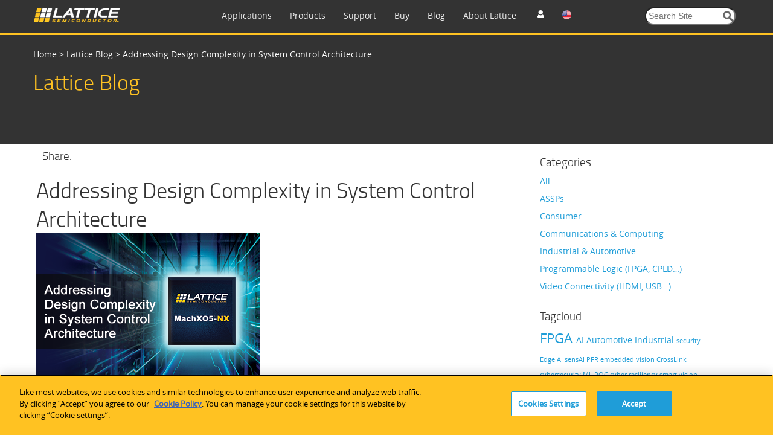

--- FILE ---
content_type: text/html; charset=utf-8
request_url: https://www.latticesemi.com/en/Blog/2022/05/24/21/10/Addressing-Design-Complexity-in-System-Control-Architecture
body_size: 26970
content:
<!DOCTYPE html>




<!--[if IE 7]>    <html class="ie lt-ie9 ie7" lang="en" xml:lang="en" xmlns="http://www.w3.org/1999/xhtml"> <![endif]-->
<!--[if IE 8]>    <html class="ie lt-ie9 ie8" lang="en" xml:lang="en" xmlns="http://www.w3.org/1999/xhtml"> <![endif]-->
<!--[if IE 9]>    <html class="ie ie9" lang="en" xml:lang="en" xmlns="http://www.w3.org/1999/xhtml"> <![endif]-->
<!--[if gt IE 9]><!-->
<html lang="en" xml:lang="en" xmlns="http://www.w3.org/1999/xhtml">
<!--<![endif]-->
<script type="text/javascript" src="/js/jquery-1.11.1.min.js"></script>
<!-- OneTrust Cookies Consent Notice start for www.latticesemi.com -->
<script type="text/javascript" src="https://cdn.cookielaw.org/consent/8ce0ef32-b483-40ef-a516-d6ebfa92ee46-test/OtAutoBlock.js" ></script>
<script src="https://cdn.cookielaw.org/scripttemplates/otSDKStub.js"  type="text/javascript" charset="UTF-8" data-domain-script="8ce0ef32-b483-40ef-a516-d6ebfa92ee46-test" ></script>
<script type="text/javascript">
function OptanonWrapper() { }
</script>
<!-- OneTrust Cookies Consent Notice end for www.latticesemi.com -->
<head id="hHeadTag">

	<!-- Google Tag Manager -->

<script>(function(w,d,s,l,i){w[l]=w[l]||[];w[l].push({'gtm.start':

new Date().getTime(),event:'gtm.js'});var f=d.getElementsByTagName(s)[0],

j=d.createElement(s),dl=l!='dataLayer'?'&l='+l:'';j.async=true;j.src=

'https://www.googletagmanager.com/gtm.js?id='+i+dl;f.parentNode.insertBefore(j,f);

})(window,document,'script','dataLayer','GTM-MZ9QSXR');</script>

<!-- End Google Tag Manager -->

<!-- Microsoft Clarity - Heatmap -->
<script>
(function(c,l,a,r,i,t,y){
c[a]=c[a]||function(){(c[a].q=c[a].q||[]).push(arguments)};
t=l.createElement(r);t.async=1;t.src="https://www.clarity.ms/tag/"+i;
y=l.getElementsByTagName(r)[0];y.parentNode.insertBefore(t,y);
})(window, document, "clarity", "script", "dy0r78kpm3");
</script>
<!--End Microsoft Clarity - Heatmap -->

    <meta http-equiv="X-UA-Compatible" content="IE=edge" />
        <link rel="stylesheet" type="text/css" href="" />
    
        <link rel="stylesheet" type="text/css" href="/css/lsc-blog.css" />
    <title>
	Addressing Design Complexity in System Control Architecture
</title><meta name="keywords" content="FPGA, system control, secure control FPGA, MachXO, Programmable I/O, dedicated user flash memory" /><meta name="description" content="In this blog, Lattice shares details of its latest control FPGA, MachXO5-NX FPGA family, offering an ideal low power solution for the increasing compute demands on today’s control architectures." /><link rel="icon" type="image/x-icon" href="/images/favicon.ico" /><link rel="stylesheet" href="https://cdnjs.cloudflare.com/ajax/libs/font-awesome/4.7.0/css/font-awesome.min.css" /><meta http-equiv="content-type" content="text/html; charset=UTF-8" /><meta name="viewport" content="width=device-width, initial-scale=1.0" />
<meta name="VIcurrentDateTime" content="639044725069312620" />
<script type="text/javascript" src="/layouts/system/VisitorIdentification.js"></script>

	<!-- Conditional Loading of Swiper Stylesheet -->
<script type="text/javascript">
    if (window.innerWidth < 768 || (window.innerWidth >= 768 && window.innerWidth <= 1024)) {
    // Create a link element for the stylesheet
    var stylesheetLink = document.createElement("link");
    stylesheetLink.rel = "stylesheet";
    stylesheetLink.type = "text/css";
    stylesheetLink.href = "/css/swiperslider.css";

    // Append the link to the head of the document
    document.head.appendChild(stylesheetLink);
	
}

</script>
        <link type="text/css" href="/css/video-js.css" rel="stylesheet">
        <!--[if lte IE 7]>
        <link rel="stylesheet" type="text/css" href="http://www.latticesemi.com/css/video-js-ie7.css" />
        <![endif]-->
        <link type="text/css" rel="stylesheet" href="/css/lsc.css">

        
     
        <script type="text/javascript">
            // IE console fix
            var console = console || { log: function () { }, warn: function () { } };
            window.lattice = window.lattice || {};

            var $j = window.$j = jQuery.noConflict();

            $j(function () {
                $j(window).load(function () {
                    lattice.init($j);
                });
            });
        </script>
        <script type = "text/javascript">
            function notificationClickJQuery() {
                jQuery.ajax({
                    type: "GET",
                    url: "~/Services/SitewideNotification.svc/UpdateNotificationforUser",
                    data: '{currentnotificationid: "' + $("#lblcurrentNotificationID")[0].value + '" }',
                    contentType: "application/json; charset=utf-8",
                    dataType: "json",
                    success: function (data) {
                        jQuery('#dNotificationBar').hide();
                        return false;
                    },
                    failure: function(response) {
                        alert(response.d);
                        return true;
                    }
                });
            }
            function privacypolicyClickJQuery() {
                jQuery.ajax({
                    type: "GET",
                    url: "~/Services/SitewideNotification.svc/UpdatePrivacyPolicyforUser",
                    data: '{currentnotificationid: "' + $("#lblcurrentPrivacyPolicyID")[0].value + '" }',
                    contentType: "application/json; charset=utf-8",
                    dataType: "json",
                    success: function (data) {
                        jQuery('#dPrivacyPolicyNotificationBar').hide();
                        return false;
                    },
                    failure: function(response) {
                        alert(response.d);
                        return true;
                    }
                });
            }
        </script>
      <script type="text/javascript" src="/js/jquery.tablesorter.min.js"></script>
    

	 <script type="text/javascript">
	 function expiredReCaptcha() 
{
    //This method will execute only if Google ReCaptcha expired
    jQuery("#RecaptchaValidHiddenField").val(""); // making hidden textbox empty 
	jQuery('#CaptchaErrorMessage').html('Captcha verification failed');  
			jQuery('#CaptchaErrorMessage').css('color',"red");
}
	  var verifyCallback = function(response) {
         jQuery("#RecaptchaValidHiddenField").val("valid");
		 if (jQuery("#RecaptchaValidHiddenField").val() !== '') {  
            //jQuery('#CaptchaErrorMessage').css('color', 'green').html('Success!');  
		     jQuery(".Recaptcha span.error-message").remove();
		     jQuery(".form-buttons p.error").attr("style", "display:none");
        }  else{
		  document.getElementById("CaptchaErrorMessage").innerHTML = "Required Field";
		  }
      };
  var onloadCallback = function() {
	 grecaptcha.render('RecaptchaValidHiddenField', {
          'sitekey' : '6Lci1lYbAAAAACrENFTJJIk2M8u7qa-d2_6O6qaw',
          'callback' : verifyCallback
        });
  };
</script>
	  <script src="https://www.recaptcha.net/recaptcha/api.js?onload=onloadCallback"></script>

                              <script>!function(a){var e="https://s.go-mpulse.net/boomerang/",t="addEventListener";if("False"=="True")a.BOOMR_config=a.BOOMR_config||{},a.BOOMR_config.PageParams=a.BOOMR_config.PageParams||{},a.BOOMR_config.PageParams.pci=!0,e="https://s2.go-mpulse.net/boomerang/";if(window.BOOMR_API_key="NLFKM-QREF5-ZS5GY-TB9ZU-TEUFQ",function(){function n(e){a.BOOMR_onload=e&&e.timeStamp||(new Date).getTime()}if(!a.BOOMR||!a.BOOMR.version&&!a.BOOMR.snippetExecuted){a.BOOMR=a.BOOMR||{},a.BOOMR.snippetExecuted=!0;var i,_,o,r=document.createElement("iframe");if(a[t])a[t]("load",n,!1);else if(a.attachEvent)a.attachEvent("onload",n);r.src="javascript:void(0)",r.title="",r.role="presentation",(r.frameElement||r).style.cssText="width:0;height:0;border:0;display:none;",o=document.getElementsByTagName("script")[0],o.parentNode.insertBefore(r,o);try{_=r.contentWindow.document}catch(O){i=document.domain,r.src="javascript:var d=document.open();d.domain='"+i+"';void(0);",_=r.contentWindow.document}_.open()._l=function(){var a=this.createElement("script");if(i)this.domain=i;a.id="boomr-if-as",a.src=e+"NLFKM-QREF5-ZS5GY-TB9ZU-TEUFQ",BOOMR_lstart=(new Date).getTime(),this.body.appendChild(a)},_.write("<bo"+'dy onload="document._l();">'),_.close()}}(),"".length>0)if(a&&"performance"in a&&a.performance&&"function"==typeof a.performance.setResourceTimingBufferSize)a.performance.setResourceTimingBufferSize();!function(){if(BOOMR=a.BOOMR||{},BOOMR.plugins=BOOMR.plugins||{},!BOOMR.plugins.AK){var e=""=="true"?1:0,t="",n="aokplliccuevg2lo425a-f-6251a712f-clientnsv4-s.akamaihd.net",i="false"=="true"?2:1,_={"ak.v":"39","ak.cp":"1093151","ak.ai":parseInt("650564",10),"ak.ol":"0","ak.cr":9,"ak.ipv":4,"ak.proto":"h2","ak.rid":"34f8ae11","ak.r":51990,"ak.a2":e,"ak.m":"b","ak.n":"ff","ak.bpcip":"3.148.245.0","ak.cport":33276,"ak.gh":"2.17.209.154","ak.quicv":"","ak.tlsv":"tls1.3","ak.0rtt":"","ak.0rtt.ed":"","ak.csrc":"-","ak.acc":"","ak.t":"1768875706","ak.ak":"hOBiQwZUYzCg5VSAfCLimQ==8BNiFhG6Xo7FwTLgg9v3qhI/bjkYYKYmqLdVIqnHBWVGWD498jQDEmrN2aFjDhc5tWDR7HEfgrCz9W0adziIilHSLxmClaVTsU8HCHaw0YJMDRhQrxel7o4y080rSFAm+3z02ie/A+2tamxLG4AwKX+8wHRd6yRBx/vPsRaCEbDW0HprNeVZG9jXq/dfHFcKxiZ/5SglRzV5B/4fNc7/R7u1b0kIALERkABDV20GO3dx/l6LIgyhAtP96ajh64uVBhB+MJKUGXKnaTo2i8490hLCLdgbY33RrWMmse8dTRDxGcnDQO9C+s9dS/XUd3YgYNRUdJUFjATnGPrnH97EV77yTWVqo6bJL2Sb4bI4jfE4buTl7Nsruo+Ajd9/os5JIdNwM0ly6JbzXAq6Mk91I6hjAautyYa3QSq26f+hFT0=","ak.pv":"34","ak.dpoabenc":"","ak.tf":i};if(""!==t)_["ak.ruds"]=t;var o={i:!1,av:function(e){var t="http.initiator";if(e&&(!e[t]||"spa_hard"===e[t]))_["ak.feo"]=void 0!==a.aFeoApplied?1:0,BOOMR.addVar(_)},rv:function(){var a=["ak.bpcip","ak.cport","ak.cr","ak.csrc","ak.gh","ak.ipv","ak.m","ak.n","ak.ol","ak.proto","ak.quicv","ak.tlsv","ak.0rtt","ak.0rtt.ed","ak.r","ak.acc","ak.t","ak.tf"];BOOMR.removeVar(a)}};BOOMR.plugins.AK={akVars:_,akDNSPreFetchDomain:n,init:function(){if(!o.i){var a=BOOMR.subscribe;a("before_beacon",o.av,null,null),a("onbeacon",o.rv,null,null),o.i=!0}return this},is_complete:function(){return!0}}}}()}(window);</script></head>
  <body>
  
  <!-- Google Tag Manager (noscript) -->
<noscript><iframe src=63
height="0" width="0" style="display:none;visibility:hidden"></iframe></noscript>
<!-- End Google Tag Manager (noscript) -->

  <form method="post" action="/en/Blog/2022/05/24/21/10/Addressing-Design-Complexity-in-System-Control-Architecture" id="mainform" enctype="multipart/form-data">
<div class="aspNetHidden">
<input type="hidden" name="__VIEWSTATE" id="__VIEWSTATE" value="qdfeB5vUSkwbhmrb5x1ZVPBqLZlylcFbwLLOkP9ZchJGDiwe+9rKsn/RH63ynTOX2Vu667JsnTcZHf/CmnbUhS9GuFkkIRPTaJi1by0oRqZOW4mpA1pdc6QhxuFPK7JysHOSMYtAdZtKvO1Z+t7wDyzny2Doc1Tzx4h/9hTa5mCKW4UIh5bgAx0A3QWN1ggMUCcu03zuEO+yr3mUNV7E2zLEBiG8aXMuN03LriZ3+bTikagvaqTDaFW4RkBJ3s8muq0UPqkAlFm8kF/s18jE1g7aDmq2m/CIjh6QHhD2z3Np9BQIX0K43E1sWvjk9VKb+Tu9T48l9fIW5Hkt16QaAYI6Qg7rvWWfTPiBZa0AZwwo6ueGi9h6QnKpH9mSWeEZs8IKInR6Wr+f8pvM+C4N+cK59W9pmR9cL1fqIFX0zsB5Bdn1m/YYPRTUkv3fJtfYIBWcr2S/7DKU4jG1stlFGcfwhxWrtEozDq6lfJ/ir/3tr9dnRlou/+ku2vupAOlqPAIIsJizu0H2ij5D5Eqg7LTP802Umh1Cj3bqq7E0u77yNepx7rLjLd6WbFgKus/lmSJ+Ir0lRzFfOtmtUl6Y7oDSKVlbxokoPduxH5t0LOmwoWmbLJW6W0fJorNnvBuRsVlurvRi3wYcRNOhIzJNNW3CC4oVqBg8MU72fNADP8aS49nGd2LN6eQ1oeJdX2Fyt13/BNRuzufkVGRMbEP5Ng2QaElOVUTVQYXIJsI0EDpOp2iQef90lW6ryMJByhTbILk5QCiV5d0GQsT34nQ3CSLGESbI7KYDLNu4gv1Q90E1fENVCMIv32QqxsdHCYPCwqiYxurAd7PLOw//43tbOouQ1OX0UWHQBP3bSxoM83w71RhcATGJZwiSd6Xsu845zh11ZYOimZzwNofHqTtM+W7DsaLIyzc68cVC9vVSbCaKQ6/5h+g/bb60wocsI75CtPKc6AfinU1Om+YrKlSXKqB45ouWkbfxZT49eW1f/FnJyfvje2DBLIjtDBcLynh0UxRxnd4QuMbidzaUv65hPeScZJZsfr1OKvqKLpXyz0nD5OsAipk+VgwC1lAkz44h+Le+3GXjur65DX1SOC9/md6j45P9EsOIIhn9FGHNHMtr/ZYg9fjeaZG8EJwVKeV8uCok9Ac9s8cBh2v8cFbK1AKtoCx+VzHJwLM8WL+N7Gnoy4i+WTiQyyevuv011YamHlMGjvIm59Vm69mkANrZcNcac5up1nclOajN02zHWuYWiiZgwcitopH5T6UyImbv/x7k/wndqA1vB/yHLb/HW5LBHdH9LCnuhliC4ZjoAirlHv6iT0Jl2nIx8GslZlQoqDLz74zx1+2A0P8QMv+l+ySYUQq/rHRBi/BCvGemKDDJrkzWme2qgrnnvyIPBfDFD564+l+hJebEhD/[base64]//RMiBb3rkRJMnXaJYdjgJAHVAbVUxZ4Cx94wNnyn04wTpAnmt2vR4ZiJ6YmQSB2rYmBGAJPD/yeJS3ZXYVSSqQj8GLCrGLJoJ4oRA/OWbQRjHqKsbvyx1KYRbpWvcErn64cqsrSLtVMf5AMSh78opk8uoQuauZPEBV2cBE2k07sMsc4uFZyE+sZkh3TBCujHILCNGsHcGdT+PPg62bg8NUmKbuzUGM8wOcI2RtMy87SDO9oxTXwJQaC/[base64]/gZLGrjHrKcql5NumKEEl9PHMkXjjdi2z8Gd/px1GPLsOMmXKWwPEqt9fj05IarVE48akisGqBwDQGY4Ysgt5HIJkE57NxG9eCmlpslcpJohOojfvRinp/rOh5sxn4G2d70HvJ9LYfQj51+wwmxee58pB9ycIk4ud11p2A9CHM6BLkn4KyoghSa3ks1X6ebrSeBZXyK69osMh0kWMGLFEDvHPJtMVBeGHMXUO3H8maP68ffSV8iY5Hw0m+otg8X/[base64]/[base64]/WUga18B+5vmbOhtIOIO4xGWbZTaokBEbW8SoRx40ZJu2FcAbfrBEEVDDDdyI2iC/gydQPO1jTrFpwrEYqkb6XFvvZXldpTVk9ZaHxXktQL2TvrRKkNIA2vi+JwHZip8scOBEFACUlcOdi1PoTcudwteHkjY51TEooGlRO0AHfPT/gcXWHzr0MsjHYXfHXA0GRxuix4gPABXnBBk+dhX7vvyQjNyer6JG8KEFT/d67LHVelKDZwNZLCoOq53N+ddFpGgpLyHGGpHOebTo8JX4OOja3910ZVnfri31Gd3FUhJOvENQKaD7jQpYBOnoURsDMv6T5O2fycmMbfrhySYhRcGEmeQAOI2sOd5rCQxK0kIb5zXX6uyIMsA7H3rdXC5NQZE1krQ/R+kNkk2ogT2dvY+394uYAQIjXb4ifBpQjLJ9IU5ElB+I5qoab0cUpDSUuGiMISemaalRBfAVwkvT5whDx94QxZLpPkIgu7GtD5cYa2oWJPNosl5pn2QIyAAWz+Lk0cB9EU9AMf3g2tW/yEyHRwznAg0e8GOLr9wZI1//l8y4BQN3WvwmT0CHtuYLfMyu9V2ATmHZ+fl3dzGsUaxtVbeOlsLXrViIfjaJPUTMJyP9ewmUm7hktytttCTTH2dQQJYjPwznz7EDLZfkCaBb7kFzsr/2FaxkOjdk/86Gsgyy6IpQF+ayGOuLlSk5XWO8Q2ftSdYnkXL3ADP0AZsga/Qh8b12sVmcHBHpPSxkFa+5HC3Pfg0J32OZ4Gr14nKMn7uPoiXzDeluBUEkcDd5yDAJxyuTtjMtD4K/Sg5+xNHAQbazlRQ2hMJS7DqQoGtDslJbYPHYpV4WV9sCnb63bGFXxIedn2FL7cpNNOmOVfcVhXKn93XY7ADID4RA1pves7OnfEQWKAzifMalVGMENYETnctRoPTGONEBgZ1/pu1njy/[base64]/PfaaQHVZEjB5eA4ePG0xJgbV1LtT5EDD3QY8nBjOPjL0wubFGSZl2F/i4CL2+NXK3n1r+07+tmqiBUNIUFmQ937ejOK/9BTeNK47i7JTZOP9MJZkXGgtaHuH0Ok8oKrEa9j+pB3ymT68+u3Po+/gKEwJQgRQqOvG+xWQp0oNORgQCAsd23tF69Oqb33nsZS91pEwBP2eUaRHtGm5EarCSn0cNA0MW5Qy6vMHqvWztYHLiwutIyHULHsaC7Ip8efJd4ZeRMWKmZ93vsHA7Jf3RlyQUiWromnWoMb0+4f3Zt+WBPPm/bkyUXCpO11nRnG6aSQ5b01+j1+JH3KgsS8ZWuc9UIjWYve0Tr/3a3avU2QAjmUtVHyHkh3g5D7aVBvM1+qUTH6pcazq4ZOkdZq32tqPcD+gp4SsQ+G7frmWOKONzP1wue1b+t1210O2+DezL5uYPbdrd5kVWYw4VXg/DDcR8Di/BLYta9TUC5gAucxufWShqK6CF59ssxkrAccLdzebOQCM2NxlCrwPx7vTSyGHCVhgKDngG8cdqDRYeLteuaSvi/9T5WTLG38Rubn7R9EE/Pwho7TYp36O6pc3t5LARIMxauC/JImjHJbgCDNivPtixzteg1odpswyBxNc0mufv36rVrk0FzIW4QDqFtZM7L0wUQ/Lgw7VfBIBOzlQbjEmH0/WG9iG/J+cvxVtPH6zPrffxFG3oI+Ib8bVrNHoRHJCv6/jDKuvFsB4TLpjQTbQDwZ4X9nVYtO5IG0Iba2MZf7ZrcJKETv8iytlUhXNUca5kkfoVmoWsnMluRoTuVfyleuNLOq3yWnUpW6UbrIQKNyNywvC4E6eK1WSmHOsfh6G1GC3nUE/QsV1Eq3O9PxlL6KM3jN+3xhjxbpRbw898Su8hMxf/vC2b8ERIOK0gfQ0fgBzIq1jUD4fAdiN8KZG4n422okGkqInFU2/[base64]/2puUrQqLXoT58dS+b24gBV3CypU03gBAweYtWxlyy+jvgMqadzZrs1uE5pVtrceR3QVexNltTLFyNdGsqfUd2BQqBp5LXdWU/S4HSgiup07n1Eqd0ykR2tHXaA/k3q517ASGZGKEmSuUm8pR3+9Vg/+H5OTkBZaGYj07FzwJMMSZgvm08drsZ/418z0wuDGtXUioGuwwxuuzHLggS1+Cto8bBufuNMbARu91CrUX7DDJymIIkP6T5aqbUVE6uxjlRBHWM54c7jfq47PEcvPZFDw2Gg/[base64]/nPsdQFfQ+FRqQ07YPEgEWbwEpfW9uLiL7wABppo76WOKMytc/hFFWWYxkp6JW51REG0V6CK4AvRT8mqOTzieuTb7XYwjZ99AAIIBu38BS4PkZGozSrv0btXdzPKt3IMYvj3Ph2mnCcQHvLN5/xRBlRhcvKg9oRB414EtO4b4uzy3d4eQZH6D2joPOUdLXRqj1vwTLk/typjP7DwhXmjAYrBEZDyoRVLySEI2RzZXgdKTNJB4WAx6fMAnd4hH7fL2CMch7eAyA4KV97CjKhm4BZfOxRFMT4nOH48CY44XpmW144wewjfPRE3KME7n/EHj+wADoVn65vq5yXGLlPe+NBilDlL1ardUqV9ZDkBpUOrjXCojMsLjg/G7wKl9mBl+sYx16Y6vo8NfUEV7lmRO4VWPPRN6MYkJ+vqILB68kvkg5hKvwpyI3dfMHN+G8QUHCTY4vcCm1y647pLAHYjTJ6E+KyHP2bKBKos6NEyca8eMcogIrBtIqOWILQOr5XuTpAs5BTNWckFxIiqGLR1DQkPbVma1Vv8cZJ/gXjZwdWloCOmXYR6+38UQ2U28KIU+8Te6JG+1Pgmkhv4CHxwr+6tY9RwKDix+UDKp9mBk93bWmEgn02J6S7Irh7KKHoWTnJAB7t84FURaYncYmw3w+0thnrtuHrj8CQm3YlP7gdpHqGIgrugf/5DxDMtxoFFRR9WXn3Y6Gch4HxqTtpMRxUEB5olyWr1My2JESuMdzjoliAisRhalys4RYTqzGdlaGVeMIV46ArNahGO162GaX4zpt3PUBBfIme/IUaJa/6ELMD8FoUBG+Xt71ijsOId/Ocb3f5T1uqxNF8B7fBhCaIJE8hfBKnaeFU5iSwBik0mfqSydJ4vm9a3e65azxV2x22mo7PXEHOM/J3SnmmK8Q78mKZbxumZHvR7gRIOfYcYyB+8Qgz+B7fdSqpnpdDyQBN5VF0pGtHm0MJWsUyyOH0LXMSFguTLaCC7+/Im37h4Sn9lZWpdI1XShbzHDB18wk/LfWl8cW0GZMShUqhkLtazqosyjx85JmjoXeBowNyzyiDNTaAYXix1W2vfM0lrsJXQDwarwWyw5C84MEYTkz3fxWvWDhpzad4TjUb245MXnwSMRl6qp5LIrZ6OxqGbvPNyve6bMJQQws6amcHpZiQ5vp+8I9jjNkhOyV1LS96dbeE4sl+TAgNliPf8u0wl/oFqJ6qu6ImUxlD+5m5y9yo8thsanR0f2zk6FAfZtiN9Tncb/jWYCFQPh4OKATglwle/[base64]/HihZda67dxQCHAav+Uken2KGF3yRnMFdLjnJhfraKErAAocxXQQ228nR9DJsgrXryUHdKYSGMJcc+n3WMqphgVdlEdLRnljBk877XZNbeGbhHSNz4R+gGhIyZABO15VKK/e83TQyzQKmLNFTGDgpYNSD4c6ezes2UOt9zwze9EkZY6Jg1hnRnECXieDpaGZwQGufDsTC+4+Z/TuyrgQX0j9wFwFZECXxHnc10OF0otJdjIGq1QKBOPNUoqxbMhQzVclZdDPfWcJlOQRgVjeYlRTilIZAvZnTiOVstB5KYo8ob6H2GXCFae9LgEqhXOeu4Olcf3BC6OlRXzJHHrc9puFX/lyIwdxDnlDIVEa43Ly/m3uWarl0wfPeXoPkZ6WYOmWCTOiZNaqxcXB4wPfURAqztpgul/Pl3uHl10Y5/gT0M5V2yQSgF0QFreL/0ikeRSWrZ8Xlt/d5y5z7xiQv3CmIb3Cy5Ms87/hL8Z46KBixhImLDYLGJZ4LFkJFDa/vF1EcL2QOtoiFjosHMl2YJEVyN+Tt4FvgPlYnSDni3Bg7je0R7OuwRK03OI8Ctmw74wSS+e2s8sZm6S56QyVsrJUdsbxuCYlWgLV1Z8LdpAoxAmWqTZEef+GukHtyvtl7REHnkhDxK8Y/o5rYqUykzLp87fXQrfF+cMqxBiPDnagAy+23hQJQnGNV29/wba1Z0XS3ezAqigsMIEAiMH6eiJlwYQqdnPNGc86vsZHvvZUXVEvQl1WqKg1KndHEhl/Vr2pePPOmVbQQzj2ICfJtiZGmi7p2ComLZzA9yWn55I0j91savdvZktKnX3o4ZzmAvQND1Rr2sIcJbtamdfDybiO31j/S3HXqi9/3LuHE4yoZYE+cSy2hcuFs38ST/a8X8iOBaIlsBXuz/fsJ0CVMPHR+NJuQaJL6r863RG5E36/xfsAtR7sEYXsb564kWum9tCCH3HkDsz5AMpmYHkFqtbl8KGDoUanqVn2+GLWio20YuR6jyXpGmHlftDYcybFn2/IwVuMxgDV83gJ3sJDdC4Fc0q+37lQJujfpxHOQlduJYbhLDpo+Z/VlRjwBkXPV/DdGxy9TJ/vUIdxWRRRED1IyfYBKrFClIdg4RCntemUGfX+s8Tn/uocZ/AviriZnae22OeR7tQbjqraOLyEMdIhhaG9sFX1qnpCrI9mAKdFWNnCrjHJ7OxH1XTmgOl24gihvgzrQ6kqimfPX4/zlfxZj1biGnAHEOGylSRObW69ZS3upV/s/gbZwSTVkcJ3CPp+FcpBznQF29++uAzwMX+3hBZBs+/SPAchs8AeHpq0fF3Fx3tXw9QAXfyLHLhksJzPnk0QkPX1AlVdxF3ItTOm876pYZGKaXb4PsRtZbq2Ec7cUKn9+VOjlUGyjP3jhUh5qcnJepfyp/G3Ra2dAuqpsLpXuafDmlce+TMJvGjIaJgJJEokBXbfhRqdadmYr7iazNeC6e6y6NDIjNcIp2rBoWRDX2bNjQW4lYSzgTHbrtgPBv6Aa9wbD7Z+OzAmHaLjUiTh4VJCHNszz718XFYbJ+l5yW5ylx6GhwlhvxGAT/FT21BvXvsoHoPO01p5wBjvFx1yNMvc1C59rviyP0/bl50tJwwcNJ92chbW6p1IsivHvt/mHVvbNXpvasF3hT43/Lj+0lPIuyLmebCvTYi4kD119tTD3VR1KEw5wef3f2UjT/9zEjL5oJJIvyXqi26YF/v2PRf9+dMcW+MmglZ5LxCMR/8eBFYttcQH2gulgHkB8Hsf9jU8OUpZb5M/wv55OKNLqWv6ar3D1HTHoVyskIWujD9wnKyrtttM5XMpfMLyr8ulIDaVtP9ziUVzsuRTP0w9OHzy3jbBCfjKvIUQHIGsLvgTovEdNSUZmTj9j6jaU8n0xmgEY65ZR9yZIAG7nUdIHdlEDBJNy4r/OnJGsILa4GV21CXcIQZH0cVyG2P9STvNnaiVLwCDC/NbUgEt5mW97KMjyWrhPVgf+DXqx0ZEwerd8z8X9tsk0kVczl3cawL94XtuKt2+OraEA9lrjQ4UZ3mP8PNpvhPc37dVKMAVvPK3XKMYF0ke7ZGy6cbz67KiysXmLf2W3svIpK+Q3+f0b6O+17T266/029Y3SeMd6z7dTs5uHiWXIecLty5e5n4x/wn0Df4VrJ7r/QWKKtzwvCD44yV9a2STxIdFqk9+uTJuqP5CDAWMBdzl2SPVJ5t0AKC2mCux1num0b2l9zaaiRusuCxFkJKT6pdZsmzNgnPpBPIktLUGzTrOT7XapyEz9BQHL/Kl/MJRvf/xBaR2/TXP6xs6DLlRfypru2hsV72cWYrT63loM7r6rNBoQfUHzcHnzdYda/rfY+lsJ8hXNEfWVA7HqijuwLCiW2aisxwQ7HXjJKBMxCE++0K/8ZbgmyLoH9By5ds1rQcXFmlF8yAZs6EcLg9N5Im5Fms3Z/YkPFDba7P7j5UDYy5ww9AiqyVZgEExEdGvxyFWv7lTxmjHO7TavA+22ha6qG5uQIG40fwbK7l59NPeZ7lpb5ScolmdxMGJaQbxEWhzBIHTbdsEIFyRPLdjiGcahXxuhPlx7DWHAux7tenr+KmWsuK9uowIAg8Gtj4JDKKT6QN3wfGGKQcO7CkQGrILVb/ocjZ/+Bm+blznGl8gaM1tDi9ReNtx9TI36rebN4CuGkbfIRpUu2emKPw9kpGI0hEZC0HiGgUZiMCVyh6nxCjhjWcvBWKY0tR2tdlIQeEYqK35Au1yg3qAWIf0Lih2qzgMaf4W/8AHxiQ/L/ZlalMKaLvmNjHKXgvMEKIgigybdm5EyfayliWqA4cddyL7vnseYHAMQ70BG2Pri0IgLiPkiLi3zL+MAKtxUJgUsoyrhQHRx6UKjoQKx6yYHWsFSGP6bgTnfuuX8hW+2R9an/zyPECoGG5OYsJre0aAvhs+MYV8FBJZLJaw0RtA8na8S9AUsYDMneLA9mCsqFkIQwhv/EtHC+8xTIlUOQ1rTR7/1KyyPuwh66uWo5aCgsmd4vIrj4zusvg6iX6XclmMhfld7cS+yOMm3GBhnqwjc2iTS265ZG2t7vVbOJp1N6hkycgGlK3yVaQfFVVqAdZU1hFqu51u3o+Z6LaRh77d5LhxYxz1evIHnkwW/CXjZujKWU+FFxlGLNzJhd+DwAM970PuZDWQeAcrdTXhbJP+w/19CZ4fQduEgWmVB1kdYnK7Str6Lj4fOeHqsV1y+hplAalqGUBG/r/Lxm3zI5LN7LcBSgw3/R0g6g7u0yC2JUVmy0u5vkcDqKz0UKnIUqMNRrpExuEOO/qM/JGuTUaXuDrYGi7teLBM89Aq0A0vVfYdo2z0u8/bEaJh8egk9A2aYa1DZnNjYZ1lIDf6H3mh206l3T+iMyHbg9AB7bNwYhpS5MrIYYDSKjznITD6Rf31kD8ZhpPwuSNK/+IdHABkIRehI0kjPiVUun/XGpqEBkuPVCjJ3eSak0lLeBDj+Oa/0F8TTNQPuay3t4bSBLJ8bMi2weChssrk8WQN78J0Mm2LUpb+OHS0baX15w2Es/SJoSV5ennbCXG5BULlccn0b9oUP8kiEv88617mkyH1nfJhYZ1yHHZ5a+hE5HEHp+XG8S1+YU8DLrqnku7hpF4gZ2pJ/Ajqro5DWKpDZcvSLTnGjSvqiDQFt7/+qtCDhWM7u6eV3njmJHy9O39PYo0TAGHKSymJiNqRLw9n1zRbtKlyzJG0HETtM9ixRb8SMcrPVjjECPLOu/DQsQMN6x0HrHBZOOxnRYySYkH4kgnHK2KozHOOqeu2vvBSUDFeqLYHOGGp6DvfCRsLfnEMdyfyEyAznH3N06w6Z2IAqdqfa/ODEVy+uaRJj0QNuO6ZUY126f04KhyJ3LJr/EoC/MQBpGABZc+D6cJUuSNNMK4sqzhkjB1qxhvWf8O7dJhoht+0gcyHu0I24SF9uF8naIvOX9GQbvWHxZ4FKR2zj5HZNtzcVJXXMtxk0ZQZuV/LWEg+pBit8zmA0P0UGalNkmt1x3dz6TaNwzNHH2OfaSCLc5XZM8ZhJKh45hZ+758u4NfcivdC66EMXLHererNrw3vMWl+4Uze11RIIezcNPgWf5EVwfUpfzxGmmA4hKqjKe+vxn5ShheBC795Pkw6/nhTZi575+Rvo5Jto9PTeF1NoprBo4HkSldNGeoLRWQaAFl6DK/rD+y+wbcCk+++pOS0/0zL3GDYkow1xGMkEGZU1EPywKZw1CNEb4yNLnvXQRUua+DGv5YYiBsMuEw+0Z6jBWZvxZ1FGdVPtggfTufhaTOM7zfiD68eiS14//orLMJeVEMqK6X/kohJ5oefmgcQDNDuZJS13Zw+hnA4+hNI+dVaO+D9LNjultuYpUDqMhrk1dQgi5cPmwx+O6yPcqAE3jCZUNRhOybUk+5Z+VW/hnWwx6lO53o/MKRRum2oOVOeSzpq48VO1w7A+wvFClHB5zteVvyrwkrscVUd5UVPu5eX97+c5DgT4SetAzaI0rqPO2WPfkvr0l5Lo8WZxcWHc/ruStOgytYr5hdmMVwN2k9Oy6V9orXBu0h736a35lV2Sss4MaXJxjc1mfeNFrL3AOJHQX2qm9K0iJ4vlwiKjZ5oeQZxNKuMJfXAfzD8m1k1VAJ/AHDVL9OtfOftsz5xqa3nl4D/K5MfGZYYfhsyaGZc60mFzoD/q82ysNuCqW/mu65RfD05lZ" />
</div>

<div class="aspNetHidden">

	<input type="hidden" name="__VIEWSTATEGENERATOR" id="__VIEWSTATEGENERATOR" value="D0E5B4D5" />
</div>
	
	<script type="text/javascript">
		var linkDeleteImageUrl = '/temp/iconcache/network/16x16/link_delete.png';
	</script>
	
 	<!-- END SYSTEM WIDE NOTIFICATION -->
      
    



<!-- START STRIPE CONTAINER -->
<div class="stripeContainer headerStripe darkBackground" id="JumpAssetMainNav">
    <!-- START STRIPE CONTENT -->
    <div  class="stripeContent stickyNav">
        <div class="line">
            <div class="unit size1of4">
               <div id="desktoplogo">
                 
                           <a href="/en">
                                <img src="/-/media/LatticeSemi/Images/Common/Logo.ashx?h=23&amp;la=en&amp;mw=144&amp;w=144" class="logo" alt="Lattice Semiconductor" width="144" height="23" />
                            </a>
                   
                            <div class="line hamburgermenu">
							 <div class="unit size1of7" id="mobilemenu"><img src="/images/menu.png" alt="en" width="22px" height="22px" /></div>
							 
							 <div class="unit size4of7" id="mobilelogo"><a href="/en">
                                <img src="/-/media/LatticeSemi/Images/Common/Logo.ashx?h=23&amp;la=en&amp;mw=144&amp;w=144" class="logo" alt="Lattice Semiconductor" width="144" height="23" />
                            </a></div>
                            <div class="unit size2of7 lastUnit">
							<div class="line">
							<div  class="unit size1of3" id="profile"><img src="/images/profile_icon.png" alt="en" width="22px" height="22px" /></div>
                                <div class="unit size1of3" id="language">
                                  
									<ul>
                                        <li id="en"><img src='/images/flags/16x16/flag_usa.png' alt="en" /></li>
                                        <li id="jp"><img src='/images/flags/16x16/flag_Japan.PNG' alt="ja" /></li>
                                        <li id="cn"><img src='/images/flags/16x16/flag_china.png' alt="zh" /></li>
                                    </ul>
                                </div>
                                <div class="unit size1of3 lastUnit" id="search"><img src="/images/searchmobile.png" alt="en" width="22px" height="22px" /></div>
                                </div>
								</div>
                               
                        </div>
                    
                    
                   
                </div> 
			</div>
			<div class="unit size3of4 lastUnit">
			<div class="line">
				<div class="unit size4of5">
					<ul class="navItems">
						<li class="primaryNavigation"><a href="https://www.latticesemi.com/en/Solutions" class="nULink">Applications</a><div class="menuDetails">
	<ul class="flatList actionItems stripeContent height6">
		<li><a><span class="fakeLink">Industrial & Auto</span></a><div class="line menuContent">
			<div class="unit size1of4">
				<h3>
					Industrial Solution
				</h3><ul>
					<li><a href="https://www.latticesemi.com/en/Solutions/Industrial-Overview">Industrial Overview</a></li>
				</ul><h3>
					Solution Stacks
				</h3><ul>
					<li><a href="https://www.latticesemi.com/en/Solutions/Solutions/SolutionsDetails02/Automate">Lattice Automate</a></li><li><a href="https://www.latticesemi.com/en/Solutions/Solutions/SolutionsDetails02/Drive">Lattice Drive</a></li><li><a href="https://www.latticesemi.com/en/Solutions/Solutions/SolutionsDetails02/mVision">Lattice mVision</a></li><li><a href="https://www.latticesemi.com/en/Solutions/Solutions/SolutionsDetails02/sensAI">Lattice sensAI</a></li><li><a href="https://www.latticesemi.com/en/Solutions/Solutions/SolutionsDetails02/LatticeSentry">Lattice Sentry</a></li>
				</ul>
			</div><div class="unit size1of4">
				<h3>
					Automotive
				</h3><ul>
					<li><a href="https://www.latticesemi.com/en/Solutions/SolutionCategories/Automotive">Automotive Overview</a></li><li><a href="https://www.latticesemi.com/en/Solutions/Solutions/SolutionsDetails01/DriverAssistance">ADAS / Driver Assistance</a></li><li><a href="https://www.latticesemi.com/en/Solutions/Solutions/SolutionsDetails01/FunctionalSafety">Functional Safety</a></li><li><a href="https://www.latticesemi.com/en/Solutions/Solutions/SolutionsDetails01/InVehicleInfotainment">Infotainment</a></li><li><a href="https://www.latticesemi.com/en/Support/QualityAndReliability">Quality & Reliability</a></li>
				</ul>
			</div><div class="unit size1of4">
				<h3>
					Factory Automation
				</h3><ul>
					<li><a href="https://www.latticesemi.com/en/Solutions/Solutions/SolutionsDetails01/FunctionalSafety">Functional Safety</a></li><li><a href="https://www.latticesemi.com/en/Solutions/Solutions/SolutionsDetails02/MachineVision">Machine Vision</a></li><li><a href="https://www.latticesemi.com/en/Solutions/Solutions/SolutionsDetails02/PLCHMI">PLCs</a></li><li><a href="https://www.latticesemi.com/en/Solutions/Solutions/SolutionsDetails02/Robotics">Robotics</a></li>
				</ul>
			</div><div class="unit size1of4 lastUnit">
				<h3>
					Other Industrial
				</h3><ul>
					<li><a href="https://www.latticesemi.com/en/Solutions/Solutions/SolutionsDetails02/Medical">Medical</a></li><li><a href="https://www.latticesemi.com/en/Solutions/Solutions/SolutionsDetails02/Surveillance">Video Surveillance</a></li><li><a href="https://www.latticesemi.com/en/Solutions/Solutions/SolutionsDetails02/Embedded-Solutions">Embedded</a></li><li><a href="https://www.latticesemi.com/en/Solutions/Solutions/SolutionsDetails02/Holoscan-Sensor-Bridge-Solutions">Holoscan Sensor Bridge Solutions</a></li>
				</ul>
			</div>
		</div></li><li><a><span class="fakeLink">Comms & Computing</span></a><div class="line menuContent">
			<div class="unit size1of4">
				<h3>
					Client Computing
				</h3><ul>
					<li><a href="https://www.latticesemi.com/en/Solutions/Solutions/SolutionsDetails02/Notebooks">Notebooks / PCs</a></li><li><a href="https://www.latticesemi.com/en/Solutions/Solutions/SolutionsDetails02/Printers">Printers</a></li><li><a href="https://www.latticesemi.com/en/Solutions/Solutions/SolutionsDetails02/Tablets">Tablets</a></li>
				</ul><h3>
					Solution Stacks
				</h3><ul>
					<li><a href="https://www.latticesemi.com/en/Solutions/Solutions/SolutionsDetails02/mVision">Lattice mVision</a></li><li><a href="https://www.latticesemi.com/en/Solutions/Solutions/SolutionsDetails02/ORAN">Lattice ORAN</a></li><li><a href="https://www.latticesemi.com/en/Solutions/Solutions/SolutionsDetails02/sensAI">Lattice sensAI</a></li><li><a href="https://www.latticesemi.com/en/Solutions/Solutions/SolutionsDetails02/LatticeSentry">Lattice Sentry</a></li>
				</ul>
			</div><div class="unit size1of4">
				<h3>
					Datacenter Systems
				</h3><ul>
					<li><a href="https://www.latticesemi.com/en/Solutions/Solutions/SolutionsDetails02/PFR">Platform Firmware Resiliency</a></li><li><a href="https://www.latticesemi.com/en/Solutions/Solutions/SolutionsDetails01/DatacenterSystemsServerSolutions">Servers</a></li><li><a href="https://www.latticesemi.com/en/Solutions/Solutions/SolutionsDetails02/Lattice-OCP-Ready-Solutions-for-DC-SCM-and-HPM-CPLD-Connectivity">OCP Ready Solutions</a></li><li><a href="https://www.latticesemi.com/en/Solutions/Solutions/SolutionsDetails01/DatacenterSystemsStorage">Storage</a></li><li><a href="https://www.latticesemi.com/en/Solutions/Solutions/SolutionsDetails01/DataCenterSwitches">Switches</a></li>
				</ul>
			</div><div class="unit size1of4">
				<h3>
					Wireless
				</h3><ul>
					<li><a href="https://www.latticesemi.com/en/Solutions/Solutions/SolutionsDetails01/5G">5G Open RAN</a></li><li><a href="https://www.latticesemi.com/en/Solutions/Solutions/SolutionsDetails01/HetNetSmallCellsSolutions">HetNet Small Cells</a></li><li><a href="https://www.latticesemi.com/en/Solutions/Solutions/SolutionsDetails02/LowPowerRadios">Low Power Radios</a></li><li><a href="https://www.latticesemi.com/en/Solutions/Solutions/SolutionsDetails02/MillimeterWaveRadios">Millimeter Wave Radios</a></li>
				</ul>
			</div><div class="unit size1of4 lastUnit">
				<h3>
					Wireline
				</h3><ul>
					<li><a href="https://www.latticesemi.com/en/Products/DesignSoftwareAndIP/IntellectualProperty/IPCore/IPCores01/10GbEthernetMAC">10 Gbps Ethernet MAC</a></li><li><a href="https://www.latticesemi.com/en/Solutions/Solutions/SolutionsDetails01/HitlessUpdates">Hitless Updates</a></li><li><a href="https://www.latticesemi.com/en/Solutions/Solutions/SolutionsDetails02/IntelligentSFPModules">Intelligent SFP</a></li><li><a href="https://www.latticesemi.com/en/Products/DesignSoftwareAndIP/IntellectualProperty/ReferenceDesigns/ReferenceDesign04/RGMIItoGMIIBridge">RGMII to GMII Bridge</a></li>
				</ul>
			</div>
		</div></li><li><a><span class="fakeLink">Consumer</span></a><div class="line menuContent">
			<div class="unit size1of3">
				<h3>
					Prosumer Electronics
				</h3><ul>
					<li><a href="https://www.latticesemi.com/en/Solutions/Solutions/SolutionsDetails02/IoT">IoT & Wearables</a></li><li><a href="https://www.latticesemi.com/en/Solutions/Solutions/SolutionsDetails02/VRHMD">VR Head Mounted Display</a></li>
				</ul>
			</div><div class="unit size1of3">
				<h3>
					Smart Home
				</h3><ul>
					<li><a href="https://www.latticesemi.com/en/Solutions/Solutions/SolutionsDetails02/SmartHomeSmartRoom">Consumer Robots & Toys</a></li><li><a href="https://www.latticesemi.com/en/Solutions/Solutions/SolutionsDetails02/SmartHomeControl">Home Control & Security</a></li>
				</ul>
			</div><div class="unit size1of3 lastUnit">
				<h3>
					Solution Stacks
				</h3><ul>
					<li><a href="https://www.latticesemi.com/en/Solutions/Solutions/SolutionsDetails02/mVision">Lattice mVision</a></li><li><a href="https://www.latticesemi.com/en/Solutions/Solutions/SolutionsDetails02/sensAI">Lattice sensAI</a></li>
				</ul>
			</div>
		</div></li><li><a><span class="fakeLink">Aerospace & Defense</span></a><div class="line menuContent">
			<div class="unit size1of4">
				<h3>
					Avionics and UAVs
				</h3><ul>
					<li><a href="https://www.latticesemi.com/en/Solutions/Solutions/SolutionsDetails01/Avionics">Avionics</a></li><li><a href="https://www.latticesemi.com/en/Solutions/Solutions/SolutionsDetails02/UAVs">UAVs</a></li>
				</ul><h3>
					Solution Stacks
				</h3><ul>
					<li><a href="https://www.latticesemi.com/en/Solutions/Solutions/SolutionsDetails02/mVision">mVision</a></li><li><a href="https://www.latticesemi.com/en/Solutions/Solutions/SolutionsDetails02/sensAI">sensAI</a></li>
				</ul>
			</div><div class="unit size1of4">
				<h3>
					MILCOM
				</h3><ul>
					<li><a href="https://www.latticesemi.com/en/Solutions/Solutions/SolutionsDetails02/Software-Defined-Radio">Software Defined Radio</a></li><li><a href="https://www.latticesemi.com/en/Solutions/Solutions/SolutionsDetails02/satellite-communications">Satellite Communications</a></li>
				</ul>
			</div><div class="unit size1of4">
				<h3>
					Space
				</h3><ul>
					<li><a href="https://www.latticesemi.com/en/Solutions/Solutions/SolutionsDetails02/Space">New Space</a></li><li><a href="https://www.latticesemi.com/en/Solutions/Solutions/SolutionsDetails02/Launchers">Launchers</a></li>
				</ul>
			</div><div class="unit size1of4 lastUnit">
				<h3>
					Guidance Systems
				</h3><ul>
					<li><a href="https://www.latticesemi.com/en/Solutions/Solutions/SolutionsDetails01/GuidanceSystems">Missiles</a></li><li><a href="https://www.latticesemi.com/en/Solutions/Solutions/SolutionsDetails02/smart-munitions">Smart Munitions</a></li>
				</ul>
			</div>
		</div></li><li><a><span class="fakeLink">Edge AI</span></a><div class="line menuContent">
			<div class="unit size1of1 lastUnit">
				<h3>
					Edge AI Solution
				</h3><ul>
					<li><a href="https://www.latticesemi.com/en/Solutions/Lattice-Intelligent-Edge-AI-and-FPGA-Solutions">Edge AI Overview</a></li>
				</ul>
			</div>
		</div></li><li><a><span class="fakeLink">Security</span></a><div class="line menuContent">
			<div class="unit size1of2">
				<h3>
					FPGA-Based Security
				</h3><ul>
					<li><a href="https://www.latticesemi.com/en/Solutions/Lattice-FPGA-Security-Solutions">Security Overview</a></li>
				</ul>
			</div><div class="unit size1of2 lastUnit">
				<h3>
					Solution Stacks
				</h3><ul>
					<li><a href="https://www.latticesemi.com/en/Solutions/Solutions/SolutionsDetails02/LatticeSentry">Lattice Sentry</a></li>
				</ul>
			</div>
		</div></li>
	</ul>
</div></li><li class="primaryNavigation"><a href="https://www.latticesemi.com/en/Products" class="nULink">Products</a><div class="menuDetails">
	<ul class="flatList actionItems stripeContent height3">
		<li><a><span class="fakeLink">FPGAs & Other Devices</span></a><div class="line menuContent">
			<div class="unit size1of4">
				<h3>
					Control & Security FPGA
				</h3><ul>
					<li><a href="https://www.latticesemi.com/en/Products/FPGAandCPLD/MachXO5-NX">MachXO5-NX</a></li><li><a href="https://www.latticesemi.com/en/Products/FPGAandCPLD/Mach-NX">Mach-NX</a></li><li><a href="https://www.latticesemi.com/en/Products/FPGAandCPLD/MachXO4">MachXO4</a></li><li><a href="https://www.latticesemi.com/en/Products/FPGAandCPLD/MachXO3D">MachXO3D</a></li><li><a href="https://www.latticesemi.com/en/Products/FPGAandCPLD/MachXO3">MachXO3</a></li><li><a href="https://www.latticesemi.com/en/Products/FPGAandCPLD/MachXO2">MachXO2</a></li><li><a href="https://www.latticesemi.com/en/Products/PowerAndClockDevices/PlatformManager2">L-ASC10</a></li>
				</ul><h3>
					Platforms
				</h3><ul>
					<li><a href="https://www.latticesemi.com/en/Solutions/Solutions/SolutionsDetails02/Avant">Lattice Avant</a></li><li><a href="https://www.latticesemi.com/en/Solutions/Solutions/SolutionsDetails02/LatticeNexus">Lattice Nexus</a></li><li><a href="https://www.latticesemi.com/en/Solutions/Solutions/SolutionsDetails02/Lattice-Nexus-2">Lattice Nexus 2</a></li>
				</ul>
			</div><div class="unit size1of4">
				<h3>
					General Purpose FPGA
				</h3><ul>
					<li><a href="https://www.latticesemi.com/en/Products/FPGAandCPLD/Avant-X">Avant-X</a></li><li><a href="https://www.latticesemi.com/en/Products/FPGAandCPLD/Avant-G">Avant-G</a></li><li><a href="https://www.latticesemi.com/en/Products/FPGAandCPLD/Avant-E">Avant-E</a></li><li><a href="https://www.latticesemi.com/en/Products/FPGAandCPLD/Certus-N2">Certus-N2</a></li><li><a href="https://www.latticesemi.com/en/Products/FPGAandCPLD/CertusPro-NX">CertusPro-NX</a></li><li><a href="https://www.latticesemi.com/en/Products/FPGAandCPLD/Certus-NX">Certus-NX</a></li><li><a href="https://www.latticesemi.com/en/Products/FPGAandCPLD/ECP5">ECP5 & ECP5-5G</a></li>
				</ul>
			</div><div class="unit size1of4">
				<h3>
					Ultra Low Power FPGA
				</h3><ul>
					<li><a href="https://www.latticesemi.com/en/Products/FPGAandCPLD/iCE40UltraPlus">iCE40 UltraPlus</a></li><li><a href="https://www.latticesemi.com/en/Products/FPGAandCPLD/iCE40Ultra">iCE40 Ultra</a></li><li><a href="https://www.latticesemi.com/en/Products/FPGAandCPLD/iCE40Ultra">iCE40 UltraLite</a></li><li><a href="https://www.latticesemi.com/en/Products/FPGAandCPLD/iCE40">iCE40 LP/HX</a></li>
				</ul>
			</div><div class="unit size1of4 lastUnit">
				<h3>
					Video Connection FPGA
				</h3><ul>
					<li><a href="https://www.latticesemi.com/en/Products/FPGAandCPLD/CrossLink-NX">CrossLinkU-NX</a></li><li><a href="https://www.latticesemi.com/en/Products/FPGAandCPLD/CrossLink-NX">CrossLink-NX</a></li><li><a href="https://www.latticesemi.com/en/Products/FPGAandCPLD/CrossLinkPlus">CrossLinkPlus</a></li><li><a href="https://www.latticesemi.com/en/Products/FPGAandCPLD/CrossLink">CrossLink</a></li>
				</ul>
			</div><div class="unit size1of4 lastUnit">
				<h4>
					<a href="https://www.latticesemi.com/en/Products">VIEW ALL DEVICES&nbsp;&nbsp;&nbsp;&nbsp; &#8594;</a>
				</h4>
			</div>
		</div></li><li><a><span class="fakeLink">Software Tools</span></a><div class="line menuContent">
			<div class="unit size1of1 lastUnit">
				<h3>
					Software Tools
				</h3><ul>
					<li><a href="https://www.latticesemi.com/en/Products/DesignSoftwareAndIP/FPGAandLDS/LatticeDiamond">Lattice Diamond</a></li><li><a href="https://www.latticesemi.com/en/Products/DesignSoftwareAndIP/FPGAandLDS/LatticePropel">Lattice Propel</a></li><li><a href="https://www.latticesemi.com/en/Products/DesignSoftwareAndIP/FPGAandLDS/Radiant">Lattice Radiant</a></li><li><a href="https://www.latticesemi.com/en/Products/DesignSoftwareAndIP/AIML/LatticesensAIStudio">Lattice sensAI Studio</a></li><li><a href="https://www.latticesemi.com/en/Products/DesignSoftwareAndIP/AIML/Lattice-sensAI-Edge-Vision-Engine-SDK">Lattice sensAI EVE SDK</a></li><li><a href="https://www.latticesemi.com/en/Support/Licensing">Software Licensing</a></li>
				</ul>
			</div><div class="unit size1of1 lastUnit">
				<h4>
					<a href="https://www.latticesemi.com/en/Products/DesignSoftwareAndIP">VIEW ALL SOFTWARE TOOLS&nbsp;&nbsp;&nbsp;&nbsp; &#8594;</a>
				</h4>
			</div>
		</div></li><li><a><span class="fakeLink">Solutions</span></a><div class="line menuContent">
			<div class="unit size1of2">
				<h3>
					Solutions
				</h3><ul>
					<li><a href="https://www.latticesemi.com/en/Solutions/Solutions/SolutionsDetails01/CommunitySourced">Community Sourced</a></li><li><a href="https://www.latticesemi.com/solutionsearch?qiptype=bb168d29ad6b40769878f160546890de&amp;active=demo">Demos</a></li><li><a href="https://www.latticesemi.com/solutionsearch?qiptype=6da9534f318a4969a6b5e7dc9081bdba&amp;active=ipcore">IP Cores</a></li><li><a href="https://www.latticesemi.com/en/Products/DesignSoftwareAndIP/IntellectualProperty/IP-Modules/Lattice-IP-Modules">IP Modules</a></li><li><a href="https://www.latticesemi.com/solutionsearch?qiptype=982db688d64345bbb3af29e62fee1dc3&amp;active=board">Kits & Boards</a></li><li><a href="https://www.latticesemi.com/solutionsearch?qiptype=3614c818569f4eecb0602ba20a521a41&amp;active=refdesign">Reference Designs</a></li><li><a href="https://www.latticesemi.com/en/Products/ProgrammingHardware">Programming Hardware</a></li><li><a href="https://www.latticesemi.com/en/Solutions/Solutions/SolutionsDetails02/Embedded-Solutions">Embedded</a></li>
				</ul>
			</div><div class="unit size1of2 lastUnit">
				<h3>
					Solution Stacks
				</h3><ul>
					<li><a href="https://www.latticesemi.com/en/Solutions/Solutions/SolutionsDetails02/Automate">Lattice Automate</a></li><li><a href="https://www.latticesemi.com/en/Solutions/Solutions/SolutionsDetails02/Drive">Lattice Drive</a></li><li><a href="https://www.latticesemi.com/en/Solutions/Solutions/SolutionsDetails02/mVision">Lattice mVision</a></li><li><a href="https://www.latticesemi.com/en/Solutions/Solutions/SolutionsDetails02/ORAN">Lattice ORAN</a></li><li><a href="https://www.latticesemi.com/en/Solutions/Solutions/SolutionsDetails02/sensAI">Lattice sensAI</a></li><li><a href="https://www.latticesemi.com/en/Solutions/Solutions/SolutionsDetails02/LatticeSentry">Lattice Sentry</a></li>
				</ul>
			</div><div class="unit size1of2 lastUnit">
				<h4>
					<a href="https://www.latticesemi.com/solutionsearch">VIEW ALL SOLUTIONS&nbsp;&nbsp;&nbsp;&nbsp; &#8594;</a>
				</h4>
			</div>
		</div></li>
	</ul>
</div></li><li class="primaryNavigation"><a href="https://www.latticesemi.com/en/Support" class="nULink">Support</a><div class="menuDetails">
	<ul class="flatList actionItems stripeContent height6">
		<li><a><span class="fakeLink">Support</span></a><div class="line menuContent">
			<div class="unit size1of1 lastUnit">
				<h3>
					Support
				</h3><ul>
					<li><a href="https://latticesemiconductor.zohodesk.com/portal/en/kb">Knowledge Base</a></li><li><a href="https://www.latticesemi.com/Support/SubmitTechSupport">Submit / Review Support Tickets</a></li><li><a href="https://www.latticesemi.com/en/support/SubmitTechSupport">Customer Information Request</a></li>
				</ul>
			</div><div class="unit size1of1 lastUnit">
				<h4>
					<a href="https://www.latticesemi.com/en/Support">EXPLORE HELP CENTER&nbsp;&nbsp;&nbsp;&nbsp; &#8594;</a>
				</h4>
			</div>
		</div></li><li><a><span class="fakeLink">Software Licensing</span></a><div class="line menuContent">
			<div class="unit size1of1 lastUnit">
				<h3>
					Software Licensing
				</h3><ul>
					<li><a href="https://www.latticesemi.com/Support/Licensing">Licensing Support Center</a></li><li><a href="https://www.latticesemi.com/en/Support/LatticeIPSupport">IP Licensing Support</a></li><li><a href="https://www.latticesemi.com/Support/Licensing/IPCore/IPCoreNew">New IP License Request</a></li><li><a href="https://www.latticesemi.com/en/Support/Lattice-IP-License-Bundles">IP License Bundles</a></li><li><a href="https://www.latticesemi.com/Support/Licensing/AcademicLicense/Academic%20License%20Request%20Form">Academic License Request</a></li>
				</ul>
			</div>
		</div></li><li><a><span class="fakeLink">Quality & Reliability</span></a><div class="line menuContent">
			<div class="unit size1of1 lastUnit">
				<h3>
					Quality & Reliability
				</h3><ul>
					<li><a href="https://www.latticesemi.com/en/Support/QualityAndReliability">Quality & Reliability Information</a></li><li><a href="https://www.latticesemi.com/en/Support/QualityAndReliability/ExportClassification">Export Classification Information</a></li><li><a href="https://www.latticesemi.com/en/Support/PCN">Product Change Notifications (PCNs)</a></li><li><a href="https://www.latticesemi.com/en/Support/PartNumberReferenceGuide">Part Number Reference Guide</a></li><li><a href="https://www.latticesemi.com/en/support/SubmitTechSupport">Customer Information Request</a></li>
				</ul>
			</div>
		</div></li><li><a><span class="fakeLink">Services</span></a><div class="line menuContent">
			<div class="unit size1of4">
				<h3>
					Design Services
				</h3><ul>
					<li><a href="https://www.latticesemi.com/en/Support/LatticeDesignGroup">Lattice Design Group</a></li><li><a href=""></a></li><li><a href="https://www.latticesemi.com/en/Support/ProductCustomization">Product Services</a></li>
				</ul><h3>
					
				</h3><ul>
					<li><a href=""></a></li>
				</ul>
			</div><div class="unit size1of4">
				<h3>
					Secure Supply Chain
				</h3><ul>
					<li><a href="https://www.latticesemi.com/en/Solutions/Solutions/SolutionsDetails02/LatticeSupplyGuard">Lattice SupplyGuard</a></li>
				</ul>
			</div><div class="unit size1of4">
				<h3>
					Training
				</h3><ul>
					<li><a href="https://www.latticesemi-insights.com/">Lattice Insights</a></li>
				</ul>
			</div><div class="unit size1of4 lastUnit">
				<h3>
					Discontinued Products
				</h3><ul>
					<li><a href="https://www.latticesemi.com/en/Support/MatureAndDiscontinuedDevices">Mature & Discontinued Devices</a></li>
				</ul>
			</div>
		</div></li><li><a><span class="fakeLink">Legacy Devices & Software</span></a><div class="line menuContent">
			<div class="unit size1of1 lastUnit">
				<h3>
					Legacy Products
				</h3><ul>
					<li><a href="https://www.latticesemi.com/en/Support/SoftwareArchive">FPGA Software Archive</a></li><li><a href="https://www.latticesemi.com/en/Support/ASSPSoftwareArchive">Silicon Image Software Archive</a></li>
				</ul>
			</div>
		</div></li><li><a><span class="fakeLink">Lattice Partner Network</span></a><div class="line menuContent">
			<div class="unit size1of2">
				<h3>
					Partner Program
				</h3><ul>
					<li><a href="https://www.latticesemi.com/en/Support/Partner-Network">Program Overview</a></li><li><a href="https://www.latticesemi.com/en/Support/Partners">Find Partners</a></li><li><a href="https://www.latticesemi.com/solutionsearch?&amp;qprovider=3e052bdbb99a4c2691d18011e3a24fdf,5233e49f3f684c95a9db94ab3aed059c,1355762face7416da88444b50acab913,edf1088dea6b4972b73b44fad51554ad,47f66166aa4d48599a7df5ef20cae2a2,14d45119e9ce435a962cd7b6c3036e78,a784f36edaf840f8b6908faf3443f7c2,71d36ac2ef8e488abc0bc0c5c4c4e7f3,b08027d6cadc4efdab09ed480e186731,e4fb27cb7bd24c4c96545dccbb6daed0,ea3c5a961c5649f68d8267ee43086d35,358ab1e5969245e5ab3ecf5964b1ec17​  ​">Explore Partner Solutions</a></li>
				</ul>
			</div><div class="unit size1of2 lastUnit">
				<h3>
					Partner Type
				</h3><ul>
					<li><a href="https://www.latticesemi.com/support/partners.aspx?qparttype=3fcabf6c16c647968c89942cd13e2a54">IP Cores</a></li><li><a href="https://www.latticesemi.com/support/partners.aspx?qparttype=d6eef479dc0c4e109dec6f5de39d5812">Design Services</a></li><li><a href="https://www.latticesemi.com/support/partners.aspx?qparttype=08cc134c4b4f46e08010e44dfd4b7043">Boards</a></li><li><a href="https://www.latticesemi.com/support/partners.aspx?qparttype=a26cc42771d949b5837f9be415f95e2e">Programming Services</a></li><li><a href="https://www.latticesemi.com/en/Support/Partners">EDA </a></li><li><a href="https://www.latticesemi.com/en/Support/Partners">Embedded</a></li>
				</ul>
			</div>
		</div></li>
	</ul>
</div></li><li class="primaryNavigation"><a href="https://www.latticesemi.com/en/Buy/SalesLocator" class="nULink">Buy</a><div class="menuDetails">
	<ul class="flatList actionItems stripeContent height5">
		<li><a><span class="fakeLink">Americas Sales</span></a><div class="line menuContent">
			<div class="unit size1of1 lastUnit">
				<h3>
					Sales Locator
				</h3><ul>
					<li><a href="https://www.latticesemi.com/Buy/SalesLocator.aspx?loc=74F89870335446AB993BD70BB67F209E">Brazil</a></li><li><a href="https://www.latticesemi.com/Buy/SalesLocator.aspx?loc=CC8751866A1A405AA93FB2C743A61159">Canada</a></li><li><a href="https://www.latticesemi.com/Buy/SalesLocator.aspx?loc=3F844FA3FC034BD79249267F15208E65">Mexico</a></li><li><a href="https://www.latticesemi.com/Buy/SalesLocator.aspx?loc=02D1DC98A6F949BAB8EB61B94AA2B274">Puerto Rico</a></li><li><a href="https://www.latticesemi.com/Buy/SalesLocator.aspx?loc=B22CA382BCD9497990EFBEACF5897407">USA</a></li>
				</ul>
			</div><div class="unit size1of1 lastUnit">
				<h4>
					<a href="https://www.latticesemi.com/Buy/SalesLocator.aspx?loc=4721A7D5228C4A459CCDB00C4AD7B745">VIEW ALL&nbsp;&nbsp;&nbsp;&nbsp; &#8594;</a>
				</h4>
			</div>
		</div></li><li><a><span class="fakeLink">Europe & Africa Sales</span></a><div class="line menuContent">
			<div class="unit size1of1 lastUnit">
				<h3>
					Sales Locator
				</h3><ul>
					<li><a href="https://www.latticesemi.com/Buy/SalesLocator.aspx?loc=DFD74C9F2D4B434BB400F68E0CAEC109">Finland</a></li><li><a href="https://www.latticesemi.com/Buy/SalesLocator.aspx?loc=171D28DDC08349C1A8267772FDFEB442">France</a></li><li><a href="https://www.latticesemi.com/Buy/SalesLocator.aspx?loc=78B777A06EF845BBA57839C084B0DB66">Germany</a></li><li><a href="https://www.latticesemi.com/Buy/SalesLocator.aspx?loc=49D9E3960E014D858D6FDAE3D9118C0E">Israel</a></li><li><a href="https://www.latticesemi.com/Buy/SalesLocator.aspx?loc=341C8947085D47FCA57ABE17B863962F">Italy</a></li><li><a href="https://www.latticesemi.com/Buy/SalesLocator.aspx?loc=A664784F3FC44C248523D10FDAD2E3E7">Norway</a></li><li><a href="https://www.latticesemi.com/Buy/SalesLocator.aspx?loc=CA759DC8DE6A4C24B6214F25920BEA8A">Spain</a></li><li><a href="https://www.latticesemi.com/Buy/SalesLocator.aspx?loc=C6F72D45022A445BA3ACBA604F9F44E1">Sweden</a></li><li><a href="https://www.latticesemi.com/Buy/SalesLocator.aspx?loc=A3769F1BD0DF41E18F11F51A02A45DCE">United Kingdom</a></li>
				</ul>
			</div><div class="unit size1of1 lastUnit">
				<h4>
					<a href="https://www.latticesemi.com/Buy/SalesLocator.aspx?loc=56406BCD8BF24AD3B2FB1D36EAE47C14">VIEW ALL&nbsp;&nbsp;&nbsp;&nbsp; &#8594;</a>
				</h4>
			</div>
		</div></li><li><a><span class="fakeLink">Asia Pacific Sales</span></a><div class="line menuContent">
			<div class="unit size1of1 lastUnit">
				<h3>
					Sales Locator
				</h3><ul>
					<li><a href="https://www.latticesemi.com/Buy/SalesLocator.aspx?loc=7F8D51D079FE48E38C541D9598987304">Australia</a></li><li><a href="https://www.latticesemi.com/Buy/SalesLocator.aspx?loc=1BF85C6578DF4AE7919633E4AFF9416E">China</a></li><li><a href="https://www.latticesemi.com/Buy/SalesLocator.aspx?loc=ACBD88BEC2884BF19239F551E81055B7">India</a></li><li><a href="https://www.latticesemi.com/Buy/SalesLocator.aspx?loc=629E693BD3BE454BA6C118B8FE49DDEB">Indonesia</a></li><li><a href="https://www.latticesemi.com/Buy/SalesLocator.aspx?loc=C1F83B11B8CA42EDA0E74619D3408D89">Japan</a></li><li><a href="https://www.latticesemi.com/Buy/SalesLocator.aspx?loc=5B0541ED60124FC7B3BAE82DC6E8A13D">Singapore</a></li><li><a href="https://www.latticesemi.com/Buy/SalesLocator.aspx?loc=B02FB08BD35247598F9FAE9D72B409AB">South Korea</a></li><li><a href="https://www.latticesemi.com/Buy/SalesLocator.aspx?loc=756801F046C24109B9744313514EFD9D">Taiwan</a></li><li><a href="https://www.latticesemi.com/Buy/SalesLocator.aspx?loc=176373FF64DE4509A517E896C8DF0B97">Vietnam</a></li>
				</ul>
			</div><div class="unit size1of1 lastUnit">
				<h4>
					<a href="https://www.latticesemi.com/Buy/SalesLocator.aspx?loc=537DBFB9B472419A9CACF6739C609178">VIEW ALL&nbsp;&nbsp;&nbsp;&nbsp; &#8594;</a>
				</h4>
			</div>
		</div></li><li><a><span class="fakeLink">Online Store</span></a><div class="line menuContent">
			<div class="unit size1of1 lastUnit">
				<h3>
					Lattice Products
				</h3><ul>
					<li><a href="https://www.latticesemi.com/en/Buy/BuyOnline/SiliconDevices">Silicon Devices</a></li><li><a href="https://www.latticesemi.com/en/Buy/BuyOnline/SoftwareCablesandBoards">Software, Cables, & Boards</a></li>
				</ul>
			</div><div class="unit size1of1 lastUnit">
				<h4>
					<a href="https://www.latticesemi.com/en/Buy/BuyOnline">BUY ONLINE&nbsp;&nbsp;&nbsp;&nbsp; &#8594;</a>
				</h4>
			</div>
		</div></li><li><a><span class="fakeLink">Discontinued Products</span></a><div class="line menuContent">
			<div class="unit size1of1 lastUnit">
				<h3>
					Discontinued Products
				</h3><ul>
					<li><a href="https://www.latticesemi.com/Support/MatureAndDiscontinuedDevices.aspx#ProgrammableLogicDistributors">Rochester Electronics</a></li><li><a href="https://www.latticesemi.com/Support/MatureAndDiscontinuedDevices.aspx#ProgrammableLogicDistributors">Arrow Electronics</a></li>
				</ul>
			</div>
		</div></li>
	</ul>
</div></li><li class="primaryNavigation"><a href="https://www.latticesemi.com/en/Blog">Blog</a></li><li class="primaryNavigation"><a href="https://www.latticesemi.com/en/About" class="nULink">About Lattice</a><div class="menuDetails">
	<ul class="flatList actionItems stripeContent height4">
		<li><a><span class="fakeLink">About Lattice</span></a><div class="line menuContent">
			<div class="unit size1of1 lastUnit">
				<h3>
					About Lattice
				</h3><ul>
					<li><a href="https://www.latticesemi.com/en/About">About the Company</a></li><li><a href="https://www.latticesemi.com/en/About/ESG">Corporate Stewardship</a></li><li><a href="https://www.latticesemi.com/en/About/ContactUs">Contact Us</a></li>
				</ul>
			</div>
		</div></li><li><a><span class="fakeLink">Investor Relations</span></a><div class="line menuContent">
			<div class="unit size1of1 lastUnit">
				<h3>
					Investor Relations
				</h3><ul>
					<li><a href="https://www.latticesemi.com/en/About/InvestorRelations">Investor Overview</a></li><li><a href="https://ir.latticesemi.com/investor-overview/shareholder-services/online-investor-kit">Online Investor Kit</a></li><li><a href="https://ir.latticesemi.com/investor-overview/shareholder-services/investor-faqs">Investor FAQ</a></li><li><a href="https://ir.latticesemi.com/investor-overview/corporate-governance/board-of-directors">Board Of Directors</a></li><li><a href="https://www.latticesemi.com/en/About/Management">Management</a></li><li><a href="https://ir.latticesemi.com/investor-overview/highlights">Corporate Governance</a></li><li><a href="https://ir.latticesemi.com/investor-overview/financial-information/sec-filings">SEC Filings</a></li><li><a href="https://ir.latticesemi.com/investor-overview/quarterly-earnings">Quarterly Earnings</a></li><li><a href="https://ir.latticesemi.com/investor-overview/analysts">Analysts</a></li><li><a href="https://www.latticesemi.com/en/About/EthicsContactInformation">Ethics</a></li>
				</ul>
			</div>
		</div></li><li><a><span class="fakeLink">Newsroom</span></a><div class="line menuContent">
			<div class="unit size1of1 lastUnit">
				<h3>
					Newsroom
				</h3><ul>
					<li><a href="https://www.latticesemi.com/en/About/Newsroom">Announcements</a></li><li><a href="https://www.latticesemi.com/en/Blog">Blogs</a></li><li><a href="https://www.latticesemi.com/en/About/Newsroom/Events">Upcoming Product Events </a></li><li><a href="https://www.latticesemi.com/en/About/Newsroom/ImageLibrary">Image Library</a></li><li><a href="https://www.latticesemi.com/en/About/Newsroom/VideoLibrary">Video Library</a></li><li><a href="https://www.latticesemi.com/en/About/Newsroom/Webinars">Webinar Library</a></li><li><a href="https://www.latticesemi.com/en/About/Newsroom/MediaContacts">Media Contacts</a></li>
				</ul>
			</div>
		</div></li><li><a><span class="fakeLink">Careers</span></a><div class="line menuContent">
			<div class="unit size1of1 lastUnit">
				<h3>
					Careers
				</h3><ul>
					<li><a href="https://www.latticesemi.com/en/About/Jobs">Careers Homepage</a></li><li><a href="https://careers-latticesemi.icims.com/jobs/intro?hashed=-625919477&amp;mobile=false&amp;width=1378&amp;height=500&amp;bga=true&amp;needsRedirect=false&amp;jan1offset=-480&amp;jun1offset=-420">Search Job Openings</a></li><li><a href="https://www.latticesemi.com/en/About/Jobs/OurBenefits">Our Benefits</a></li>
				</ul>
			</div>
		</div></li>
	</ul>
</div></li>
						<li class="flushRight" onclick="showloginDropdown()">
						<div class="dropdown dropbtn">
						
						<div id="myDropdown" class="dropdown-content">
						
<a href="/en/Accounts/SignIn" id="header_0_ctl06_SignInLink">Sign In</a>
						
<div class="nooverflow"><a href="/en/Accounts/AccountRegister" id="header_0_ctl07_aRegister">Register</a></div>
						</div>
						</div>
						</li>
						<li class="languageSelectionContainer  noOver">
							

    
        <ul class="languageOverlay darkBackground" id="languageOverlay">
			
					<li class='visibleLanguage'> 
                        
						<a href="/en/Blog/2022/05/24/21/10/Addressing-Design-Complexity-in-System-Control-Architecture" >
                            <img src='/images/flags/16x16/flag_usa.png' alt="en"/>
						</a>
					</li>
				
					<li> 
                        
						<a href="/ja-JP/Blog/2022/05/24/21/10/Addressing-Design-Complexity-in-System-Control-Architecture" >
                            <img src='/images/flags/16x16/flag_Japan.PNG' alt="ja"/>
						</a>
					</li>
				
					<li> 
                        
						<a href="/zh-CN/Blog/2022/05/24/21/10/Addressing-Design-Complexity-in-System-Control-Architecture" >
                            <img src='/images/flags/16x16/flag_china.png' alt="zh"/>
						</a>
					</li>
				
        </ul>
         <span id="curlang" style="display:none;">en</span>

						</li>
					</ul> 
				</div>
				<div class="unit size1of5 lastUnit">
					
					<div id="header_0_CoveoSearchPanel" class="searchwrapper">
	
                        <label for="txtboxSearch">
						<input name="header_0$ctl05$TXTQuery" type="text" id="header_0_ctl05_TXTQuery" aria-label="Enter search text" autocomplete="off" placeHolder="Search Site" onkeydown="if (event.keyCode == 13) { location.href = &#39;/Search.aspx?&amp;lcid=9&amp;q=&#39; + encodeURIComponent(document.getElementById(&#39;header_0_ctl05_TXTQuery&#39;).value) + &#39;&amp;t=&#39; + (-new Date().getTimezoneOffset()); return false; }" />
							
                                
                        </label>
                       <img alt="" id="header_0_ctl05_BTNSearch" title="Search" aria-label="Search Site" class="search-button" onclick="location.href = &#39;/Search.aspx?&amp;lcid=9&amp;q=&#39; + encodeURIComponent(document.getElementById(&#39;header_0_ctl05_TXTQuery&#39;).value) + &#39;&amp;t=&#39; + (-new Date().getTimezoneOffset()); return false;" src="/images/search.png" />
			        
                       
                    
</div>
				</div>
			</div>
			</div>
        </div>
    </div>
	
</div>
<script>
/* When the user clicks on the button, 
toggle between hiding and showing the dropdown content */
function showloginDropdown() {
  if (!document.getElementById("myDropdown").classList.contains("show"))
  document.getElementById("myDropdown").classList.toggle("show");
  else
  document.getElementById("myDropdown").classList.remove("show");
  var menu = document.getElementsByClassName("menuDetails persistMenu");
  if (menu.length > 0)
  {
   //menu[0].style.display = "none";
   menu[0].parentElement.firstChild.style = "";
   menu[0].classList.add("hiddenNavigation");
   menu[0].classList.remove("persistMenu");
   
   }
}

// Close the dropdown if the user clicks outside of it
window.onclick = function(event) {
  if (!event.target.matches('.dropbtn')) {
    var dropdowns = document.getElementsByClassName("dropdown-content");
    var i;
    for (i = 0; i < dropdowns.length; i++) {
      var openDropdown = dropdowns[i];
      if (openDropdown.classList.contains('show')) {
        openDropdown.classList.remove('show');
      }
    }
  }
}
</script>

    
    



<div  class="stripeContainer stripeOne resourcesHeader">
     <a href="" id="myBtn" class="BackTopActive" aria-label="Back To Top"> </a>
        <div class="stripeContent ">
        <!-- END LINE -->
        <!-- START LINE -->
        <div class="line flushBottom">
            <!-- START UNIT -->

            <!-- END UNIT -->

            <!-- START UNIT --> 
            <div  class="unit size1of1 pageTitle lastUnit">
                <div class="line">
                    <div class="unit size1of1">
                        <!-- START PAGE TITLE -->
                      


<ul class="breadcrumb">
     <li><a href="/">Home</a>  &gt;</li>
    
            <li>
                <a id="header_1_breadcrumb_0_repBreadcrumb_hTags_0" href="/en/Blog">Lattice Blog</a> >

            </li>
        
    <li>Addressing Design Complexity in System Control Architecture</li>
</ul>
<!-- END BREADCRUMBS -->

                      <h1>
                            Lattice Blog
                      </h1>
                      
                        </div>
                    
                        <!-- END PAGE TITLE -->
                    </div>
            </div>
            <!-- END UNIT -->

        </div>
        <!-- END LINE -->
    </div>
    <!-- END STRIPE CONTENT -->


</div>


     <!-- START SYSTEM WIDE NOTIFICATION -->
	
	

<div class="wb">
    <header id="top">
    </header>
    <div class="wb-wrapper">
        <main>
            
<div class="wb-entry-share wb-panel">
    <h3>Share:</h3>
    <div class="wb-entries">
        
        <!-- AddThis Button BEGIN -->
        <div class="addthis_toolbox addthis_default_style ">
            <a class="addthis_button_facebook_like" fb:like:layout="button_count"></a>
            <a class="addthis_button_tweet"></a>
            <a class="addthis_counter addthis_pill_style"></a>
        </div>
        <script type="text/javascript" src="https://s7.addthis.com/js/250/addthis_widget.js"></script>
        <!-- AddThis Button END -->
    </div>
</div>


<article>
    
        <h1>
            Addressing Design Complexity in System Control Architecture
            
        </h1>
    
    <div class="thumbnail">
        <img src="/-/media/LatticeSemi/Images/Blogs/2022/MachXO5-NX_370x260-blog.ashx?h=260&amp;la=en&amp;mh=432&amp;mw=768&amp;w=370" class="wb-image" alt="Addressing Design Complexity in System Control Architecture" width="370" height="260" />
    </div>
    
        <div class="wb-details">
            Posted 05/31/2022 by Peiju Chiang 
            
        </div>
    <div id="body_0_weblogmain_1_weblogbelowentrytitle_0_PanelEntryCategories" class="wb-entry-categories">
	
    <h3>Posted in</h3>
    
            <ul>
                
            <li>
                <a id="body_0_weblogmain_1_weblogbelowentrytitle_0_ListViewCategories_hyperlinkCategory_0" href="/en/Blog/Categories/All">All</a>
            </li>
        
            <li>
                <a id="body_0_weblogmain_1_weblogbelowentrytitle_0_ListViewCategories_hyperlinkCategory_1" href="/en/Blog/Categories/Communications">Communications &amp; Computing</a>
            </li>
        
            <li>
                <a id="body_0_weblogmain_1_weblogbelowentrytitle_0_ListViewCategories_hyperlinkCategory_2" href="/en/Blog/Categories/Industrial">Industrial &amp; Automotive</a>
            </li>
        
            </ul>
        

</div>
    <p>The COVID-19 pandemic disrupted industries and economies across the globe, pushing a large portion of formerly office-based workforces into remote-work setups. A large segment of the workforce becoming decentralized put immense pressure on servers, datacenters, networks, and communication systems, at large.</p>
<p>In America, for example, <a href="https://www.pewresearch.org/social-trends/2020/12/09/how-the-coronavirus-outbreak-has-and-hasnt-changed-the-way-americans-work/">71% of workers</a> doing their jobs from home all or most of the time put a strain on connectivity and created a more reliance on services in the cloud, as well as 5G and LTE infrastructures for day-to-day computing. Current research from management consulting firm McKinsey found that, after the pandemic, &ldquo;<a href="https://www.mckinsey.com/featured-insights/future-of-work/the-future-of-work-after-covid-19">20 to 25 percent of the workforces in advanced economies</a> could work from home between three and five days a week,&rdquo; which makes up about four to five times more remote work than before the pandemic. The research suggests that this could lead to &ldquo;a large change in the geography of work, as individuals and companies shift out of large cities into suburbs and small cities.&rdquo;   </p>
<p>Such a shift has significant implications for the future of the technology infrastructures responsible for carrying data to-and-from this more widely distributed geographical model. Multifunctional cloud service companies with hyperscale datacenters are being forced to rapidly expand capabilities to meet demands of the new, more complex system control architecture and computing needs. This complexity and the related increasing demands require simplified system design and integration with secure and reliable devices. </p>
<p>Lattice&rsquo;s latest control FPGA, Lattice MachXO5&trade;-NX, is an ideal low power solution for the increasing compute demands on today&rsquo;s control architectures. Built on the Lattice Nexus&trade; platform, MachXO5-NX devices expand the capabilities of the popular Lattice MachXO FPGA family with class-leading power efficiency and reliability, offering increased logic and memory resources, robust programmable I/O, and class-leading security features.</p>
<p style="text-align: center;"><img alt="Market Leader in Secure Control FPGAs" src="/-/media/LatticeSemi/Images/Blogs/2022/Market-Leader-Secure-Control-FPGAs-Blog-Image.ashx?la=en" width="624" height="351" /></p>
<p><strong>Addressing System Control Architecture Needs</strong></p>
<p>Lattice MachXO5-NX provides system control architecture and board control and management while simplifying both integration and overall system design. MachXO5-NX also provides instant-on functionality with boot-up speeds of approximately 15 milliseconds, significantly reducing system vulnerability during boot-up. Additionally, integrated flash memory and a secure on-chip multi-boot configuration engine means Lattice MachXO5-NX remains secure and reliable as well as re-programmable and easy to update. </p>
<p style="text-align: center;"><img alt="Introducing MachXO5-NX" src="/-/media/LatticeSemi/Images/Blogs/2022/Introducing-MachXO5-NX-Blog-Image.ashx?la=en" width="624" height="351" /></p>
<p><strong>Offering Increased Resources with Better Memory</strong></p>
<p>Optimized for monitoring and control management, Lattice MachXO5-NX FPGAs include up to 25k logic cell density and added DSP blocks in comparison with earlier generation control FPGAs. Compared to similar FPGAs with comparable density, MachXO5-NX offers up to 2.9 times the embedded memory, up to 36 times the dedicated user flash memory storage addressing the design complexity trends. </p>
<p style="text-align: center;"><img alt="Increased Resources to Address Design Complexity Trend" src="/-/media/LatticeSemi/Images/Blogs/2022/Increased-Resources-Address-Design-Complexity-Blog-Image.ashx?la=en" width="624" height="351" /></p>
<p><strong>Bridging with Modern CPUs</strong></p>
<p>Modern CPUs are powerful because they are built using the most leading-edge process technology that drives the I/O voltages lower. However, other components, using 3.3 V I/O signaling on the motherboard, continue to remain on larger process geometry for cost and performance reasons. This leads to a disconnect between modern CPUs and other components. Lattice MachXO5-NX supports I/O ranges from 1.0 V to 3.3 V that bridge other components such as CMOS, fan control, sensors, and switches to modern CPUs. Lattice secure control FPGAs will remain an important system control device for years to come.</p>
<p><strong>Providing More Robust Security</strong></p>
<p>Security is an increasingly important aspect of any system design as the security threat landscape continues to evolve. The MachXO5-NX comes with AES256 bitstream encryption and ECC256 bitstream authentication to protect the integrity of system designs. The security engine is also available during run-time to protect any data exchange between the system and the FPGA. </p>
<p><strong>Enabling Better Efficiency, Higher Reliability</strong></p>
<p>Semiconductor process nodes are getting smaller and smaller, so they can pack more designs into the same die area. More resources without power consideration mean greater potential for problems such as increased power consumption and heat dissipation. Lattice MachXO5-NX is built on the Lattice Nexus Platform, which provides 70% lower power and 100 times lower soft error rate compared to competitive FPGAs of a similar class. </p>
<p style="text-align: center;"><img alt="Expanding Lattice Leadership in Control FPGAs" src="/-/media/LatticeSemi/Images/Blogs/2022/Expanding-Lattice-Leadership-Control-FPGAs-Blog-Image.ashx?la=en" width="624" height="351" /></p>
<p>Lattice MachXO5-NX FPGAs are yet another example of Lattice&rsquo;s continued investment in the secure control FPGA market to enhance system monitoring and control. </p>
<p>To learn more about how Lattice FPGA control functions provide simplified system design requirements for datacenter servers, read our latest whitepaper on <a href="/view_document?document_id=53537">DC-SCM Implementation in Lattice FPGA</a>.</p>
<p>To learn more about Lattice MachXO5-NX FPGAs, visit <a href="/en/Products/FPGAandCPLD/MachXO5-NX">www.latticesemi.com/MachXO5-NX</a></p>
    <div id="body_0_weblogmain_1_weblogbelowentry_0_PanelEntryTags" class="wb-entry-tags wb-panel">
	
    <h3>Tags: </h3>
    
            
                    <ul>
                        
                    <li>
                        <a id="body_0_weblogmain_1_weblogbelowentry_0_LoginViewTags_TagList_TagLink_0" href="/en/Blog?tag=FPGA">FPGA</a>
                    </li>
                
                    <li>
                        <a id="body_0_weblogmain_1_weblogbelowentry_0_LoginViewTags_TagList_TagLink_1" href="/en/Blog?tag=system control">system control</a>
                    </li>
                
                    <li>
                        <a id="body_0_weblogmain_1_weblogbelowentry_0_LoginViewTags_TagList_TagLink_2" href="/en/Blog?tag=MachXO">MachXO</a>
                    </li>
                
                    <li>
                        <a id="body_0_weblogmain_1_weblogbelowentry_0_LoginViewTags_TagList_TagLink_3" href="/en/Blog?tag=low power">low power</a>
                    </li>
                
                    <li>
                        <a id="body_0_weblogmain_1_weblogbelowentry_0_LoginViewTags_TagList_TagLink_4" href="/en/Blog?tag=security">security</a>
                    </li>
                
                    </ul>
                
        

</div>
<div class="wb-entry-share wb-panel">
    <h3>Share:</h3>
    <div class="wb-entries">
        
        <!-- AddThis Button BEGIN -->
        <div class="addthis_toolbox addthis_default_style ">
            <a class="addthis_button_facebook_like" fb:like:layout="button_count"></a>
            <a class="addthis_button_tweet"></a>
            <a class="addthis_counter addthis_pill_style"></a>
        </div>
        <script type="text/javascript" src="https://s7.addthis.com/js/250/addthis_widget.js"></script>
        <!-- AddThis Button END -->
    </div>
</div>




<script type="text/javascript">
    //lame workaround for .NET client side validation jumping to the top of the page, and also to hide any visible success message
    if (typeof (ValidationSummaryOnSubmit) != 'undefined') {
        var ValidationSummaryOnSubmitOrig = ValidationSummaryOnSubmit;
        var ValidationSummaryOnSubmit = function () {
            var scrollToOrig = window.scrollTo;
            window.scrollTo = function () { };
            ValidationSummaryOnSubmitOrig();
            window.scrollTo = scrollToOrig;
            jQuery('.wb-successtext').hide();
        }
    }
</script> 
</article>
        </main>
        <aside>
            <div id="body_0_weblogsidebar_1_PanelCategories" class="wb-categories wb-panel">
	
    <h3>Categories</h3>
    
            <ul>
                
            <li>
                <a href="/en/Blog/Categories/All">All</a>
            </li>
        
            <li>
                <a href="/en/Blog/Categories/ASSPs">ASSPs</a>
            </li>
        
            <li>
                <a href="/en/Blog/Categories/Consumer">Consumer</a>
            </li>
        
            <li>
                <a href="/en/Blog/Categories/Communications">Communications &amp; Computing</a>
            </li>
        
            <li>
                <a href="/en/Blog/Categories/Industrial">Industrial &amp; Automotive</a>
            </li>
        
            <li>
                <a href="/en/Blog/Categories/Programmable-Logic">Programmable Logic (FPGA, CPLD…)</a>
            </li>
        
            <li>
                <a href="/en/Blog/Categories/Video-Connectivity">Video Connectivity (HDMI, USB…)</a>
            </li>
        
            </ul>
        

</div><div id="body_0_weblogsidebar_2_PanelTagCloud" class="wb-tag-cloud wb-panel">
	
    <h3>Tagcloud</h3>
	
    <div class="wb-entries">
        
                <a data-lastused="2025-07-25T20:00:00"
                    data-alphabetic="fpga"
                    data-entrycount="128"
                    class="wb-weight1"
                    href="/en/Blog?tag=FPGA">
                    FPGA
                </a>
            
                <a data-lastused="2025-04-18T19:54:00"
                    data-alphabetic="ai"
                    data-entrycount="33"
                    class="wb-weight4"
                    href="/en/Blog?tag=AI">
                    AI
                </a>
            
                <a data-lastused="2025-12-11T14:00:00"
                    data-alphabetic="automotive"
                    data-entrycount="30"
                    class="wb-weight4"
                    href="/en/Blog?tag=Automotive">
                    Automotive
                </a>
            
                <a data-lastused="2025-08-08T20:00:00"
                    data-alphabetic="industrial"
                    data-entrycount="26"
                    class="wb-weight4"
                    href="/en/Blog?tag=Industrial">
                    Industrial
                </a>
            
                <a data-lastused="2025-01-07T08:00:00"
                    data-alphabetic="security"
                    data-entrycount="22"
                    class="wb-weight5"
                    href="/en/Blog?tag=security">
                    security
                </a>
            
                <a data-lastused="2025-12-18T14:00:00"
                    data-alphabetic="edge ai"
                    data-entrycount="21"
                    class="wb-weight5"
                    href="/en/Blog?tag=Edge+AI">
                    Edge AI
                </a>
            
                <a data-lastused="2025-12-18T14:00:00"
                    data-alphabetic="sensai"
                    data-entrycount="21"
                    class="wb-weight5"
                    href="/en/Blog?tag=sensAI">
                    sensAI
                </a>
            
                <a data-lastused="2025-11-14T21:00:00"
                    data-alphabetic="pfr"
                    data-entrycount="21"
                    class="wb-weight5"
                    href="/en/Blog?tag=PFR">
                    PFR
                </a>
            
                <a data-lastused="2025-07-22T20:00:00"
                    data-alphabetic="embedded vision"
                    data-entrycount="20"
                    class="wb-weight5"
                    href="/en/Blog?tag=embedded+vision">
                    embedded vision
                </a>
            
                <a data-lastused="2021-05-25T17:19:00"
                    data-alphabetic="crosslink"
                    data-entrycount="20"
                    class="wb-weight5"
                    href="/en/Blog?tag=CrossLink">
                    CrossLink
                </a>
            
                <a data-lastused="2025-06-27T20:00:00"
                    data-alphabetic="cybersecurity"
                    data-entrycount="19"
                    class="wb-weight5"
                    href="/en/Blog?tag=cybersecurity">
                    cybersecurity
                </a>
            
                <a data-lastused="2025-01-23T20:54:00"
                    data-alphabetic="ml"
                    data-entrycount="17"
                    class="wb-weight5"
                    href="/en/Blog?tag=ML">
                    ML
                </a>
            
                <a data-lastused="2025-12-22T20:54:00"
                    data-alphabetic="pqc"
                    data-entrycount="15"
                    class="wb-weight5"
                    href="/en/Blog?tag=PQC">
                    PQC
                </a>
            
                <a data-lastused="2024-10-01T19:54:00"
                    data-alphabetic="cyber resiliency"
                    data-entrycount="14"
                    class="wb-weight5"
                    href="/en/Blog?tag=cyber+resiliency">
                    cyber resiliency
                </a>
            
                <a data-lastused="2021-05-25T17:19:00"
                    data-alphabetic="smart vision"
                    data-entrycount="14"
                    class="wb-weight5"
                    href="/en/Blog?tag=smart+vision">
                    smart vision
                </a>
            
                <a data-lastused="2025-12-05T21:00:00"
                    data-alphabetic="connectivity"
                    data-entrycount="13"
                    class="wb-weight5"
                    href="/en/Blog?tag=connectivity">
                    connectivity
                </a>
            
                <a data-lastused="2023-01-04T20:55:00"
                    data-alphabetic="low power"
                    data-entrycount="12"
                    class="wb-weight5"
                    href="/en/Blog?tag=Low+power">
                    Low power
                </a>
            
                <a data-lastused="2021-05-25T17:19:00"
                    data-alphabetic="ice40 ultraplus"
                    data-entrycount="12"
                    class="wb-weight5"
                    href="/en/Blog?tag=iCE40+UltraPlus">
                    iCE40 UltraPlus
                </a>
            
                <a data-lastused="2025-10-24T07:10:00"
                    data-alphabetic="hrot"
                    data-entrycount="11"
                    class="wb-weight5"
                    href="/en/Blog?tag=HRoT">
                    HRoT
                </a>
            
                <a data-lastused="2025-07-15T13:00:00"
                    data-alphabetic="nexus"
                    data-entrycount="10"
                    class="wb-weight5"
                    href="/en/Blog?tag=Nexus">
                    Nexus
                </a>
            
    </div>

</div>


<!-- START CROSS-CELL NAVIGATION -->

    

<!-- END CROSS-CELL NAVIGATION -->


        </aside>
    </div>
    <footer id="bottom">
        
    </footer>
</div>

      
	

<div class="stripeContainer footerStripe">
	<div class="stripeContent">
            <div class="line">
                <div class="unit size2of7">
					<img src="/images/Lattice_Logo_Yellow_White_Tagline.png" width="200px">
				</div>
                <div class="unit size4of7">
		    	    
                        
				            <div class="unit size1of3">
                                
                                <h4>ABOUT LATTICE</h4>
<ul>
    <li><a href="https://www.latticesemi.com/About">Our Company</a></li>
    <li><a href="https://www.latticesemi.com/About/Newsroom">Newsroom</a></li>
    <li><a href="http://ir.latticesemi.com">Investor Relations</a></li>
    <li><a href="https://www.latticesemi.com/About/Jobs">Careers</a></li>
    <li><a href="https://www.latticesemi.com/Accounts/YourAccount/NewsletterSubscriptions">Newsletter</a></li>
</ul>
				            </div> 
                        
				            <div class="unit size1of3">
                                
                                <h4>SALES</h4>
<ul>
       <li><a href="https://www.latticesemi.com/Buy">Americas</a></li>
        <li><a href="https://www.latticesemi.com/Buy">Europe &amp; Africa</a></li>
        <li><a href="https://www.latticesemi.com/Buy">Asia Pacific</a></li>
        <li><a href="https://www.latticesemi.com/Buy/BuyOnline">Online Store</a></li>
</ul>
				            </div> 
                        
				            <div class="unit size1of3">
                                
                                <h4>SUPPORT</h4>
<ul>
    <li><a href="https://www.latticesemi.com/Support/SubmitTechSupport">Technical Support</a></li>
    <li><a href="https://www.latticesemi.com/Support/Licensing">Software Licensing</a></li>
    <li><a href="https://www.latticesemi.com/Support/Partner-Network">Partner Network</a></li>
    <li><a href="https://www.latticesemi.com/Support/MatureAndDiscontinuedDevices">Legacy Devices &amp; Software</a></li>
    <li><a href="https://www.latticesemi-insights.com/">Training</a></li>
    <li><a href="https://www.latticesemi.com/About/ContactUs">Contact Us</a></li>
</ul>
				            </div> 
                         
                </div>
                <div class="unit size1of7 lastUnit rText">
                    <div class="title"><h4>FOLLOW</h4></div>
					<div>
			        

		    <div class="line flatList iconList">
			    
				    <div class="unit size1of6">
					  
                         <a href="https://www.linkedin.com/company/lattice-semiconductor" aria-label="LinkedIn">
				            &nbsp;
                        </a>
				    </div>
				    
				    <div class="unit size1of6">
					  
                         <a href="http://www.facebook.com/latticesemi" aria-label="Facebook">
				            &nbsp;
                        </a>
				    </div>
				    
				    <div class="unit size1of6">
					  
                         <a href="http://www.twitter.com/latticesemi" aria-label="Twitter">
				            &nbsp;
                        </a>
				    </div>
				    
				    <div class="unit size1of6">
					  
                         <a href="http://www.youtube.com/latticesemiconductor" aria-label="YouTube">
				            &nbsp;
                        </a>
				    </div>
				    
				    <div class="unit size1of6">
					  
                         <a href="http://www.weibo.com/latticesemi" aria-label="Weibo">
				            &nbsp;
                        </a>
				    </div>
				    
		    </div>

            <img src="https://www.latticesemi.com/images/Qrcode_for_Lattice_sm.gif" alt="Lattice QR code">
                    </div>
			    </div>
            </div>
            <div class="line">
                <div class="unit size1of1 lastUnit">
                    <ul class="flatList smallList">
                        <li><span>&copy;2026 Lattice Semiconductor</span> | </li>
                        <li>
<a href="https://www.latticesemi.com/About/LegalNotices.aspx">
Legal Notices
</a>
|
</li>
<li>
<a href="https://www.latticesemi.com/About/LegalNotices/PrivacyPolicy.aspx">
Privacy Policy
</a>
|
</li>
<li>
<a href="https://www.latticesemi.com/About/Sitemap.aspx">
Site Map
</a>
|
</li>
<li>
<a href="https://www.latticesemi.com/About/UseOfCookies.aspx">
Use of Cookies
</a>
|
</li>
<li>
<a href="https://www.latticesemi.com/About/LegalNotices/AccessibilityStatement.aspx">Accessibility Statement</a>
</li>
                    </ul>
                    
                </div>
            </div>
	</div>
</div>

  </form>      
      <script type="text/javascript">
  (function(i,s,o,g,r,a,m){i['GoogleAnalyticsObject']=r;i[r]=i[r]||function(){
  (i[r].q=i[r].q||[]).push(arguments)},i[r].l=1*new Date();a=s.createElement(o),
  m=s.getElementsByTagName(o)[0];a.async=1;a.src=g;m.parentNode.insertBefore(a,m)
  })(window,document,'script','/js/analytics.js','ga');
 
  ga('create', 'UA-2724384-1', 'auto');
ga('require', 'linkid', 'linkid.js');
var urlCapture = /(\/en|\/ja\-jp|\/zh\-cn)?([^.]+)(.aspx)?/ig;
var urlPieces = urlCapture.exec(window.location.pathname);

if(urlPieces[2] != undefined)
     ga('set', 'page', urlPieces[2]);

  ga('send', 'pageview');

jQuery('a[href*=latticestore]').each(function () {
      jQuery(this).on('click', function() {
        ga('send', 'event', 'Outgoing store link', 'click', jQuery(this).text());
      });
	  });

jQuery('a[href*=Buy]').each(function () {
      jQuery(this).on('click', function() {
        ga('send', 'event', 'Contact Sales Button', 'click', jQuery(this).text());
      });
	  });
</script>

<!-- Global site tag (gtag.js) - Google Analytics -->
<script async src=https://www.googletagmanager.com/gtag/js?id=G-4EQQCB3EBE></script>
<script>
  window.dataLayer = window.dataLayer || [];
  function gtag(){dataLayer.push(arguments);}
  gtag('js', new Date());

  gtag('config', 'G-4EQQCB3EBE');
</script>

  
  <!--   <script type="text/javascript" src="/js/SitecoreClientTracking.js"></script> -->
    <script type="text/javascript" src="/js/video.js"></script>
    <script type="text/javascript">
            jQuery.noConflict();
            videojs.options.flash.swf = "/js/video-js.swf"
    </script>
    <script type="text/javascript" src="/js/lsc.js"></script>
  
      
  </body>
</html>



--- FILE ---
content_type: text/css
request_url: https://www.latticesemi.com/css/lsc-blog.css
body_size: 2348
content:
/* Generated by Font Squirrel (http://www.fontsquirrel.com) */
@font-face {
  font-family: 'titillium_weblight';
  src: url("/css/fonts/titilliumweb-light-webfont.eot");
  src: url("/css/fonts/titilliumweb-light-webfont.eot?#iefix") format("embedded-opentype"), url("/css/fonts/titilliumweb-light-webfont.woff2") format("woff2"), url("/css/fonts/titilliumweb-light-webfont.woff") format("woff"), url("/css/fonts/titilliumweb-light-webfont.ttf") format("truetype"), url("/css/fonts/titilliumweb-light-webfont.svg#titillium_weblight") format("svg");
  font-weight: normal;
  font-style: normal;
}
@font-face {
  font-family: 'open_sansregular';
  src: url("/css/fonts/opensans-regular-webfont.eot");
  src: url("/css/fonts/opensans-regular-webfont.eot?#iefix") format("embedded-opentype"), url("/css/fonts/opensans-regular-webfont.woff2") format("woff2"), url("/css/fonts/opensans-regular-webfont.woff") format("woff"), url("/css/fonts/opensans-regular-webfont.ttf") format("truetype"), url("/css/fonts/opensans-regular-webfont.svg#open_sansregular") format("svg");
  font-weight: normal;
  font-style: normal;
}
@font-face {
  font-family: 'open_sansitalic';
  src: url("/css/fonts/opensans-italic-webfont.eot");
  src: url("/css/fonts/opensans-italic-webfont.eot?#iefix") format("embedded-opentype"), url("/css/fonts/opensans-italic-webfont.woff2") format("woff2"), url("/css/fonts/opensans-italic-webfont.woff") format("woff"), url("/css/fonts/opensans-italic-webfont.ttf") format("truetype"), url("/css/fonts/opensans-italic-webfont.svg#open_sansitalic") format("svg");
  font-weight: normal;
  font-style: normal;
}
@font-face {
  font-family: 'open_sansbold';
  src: url("/css/fonts/opensans-bold-webfont.eot");
  src: url("/css/fonts/opensans-bold-webfont.eot?#iefix") format("embedded-opentype"), url("/css/fonts/opensans-bold-webfont.woff2") format("woff2"), url("/css/fonts/opensans-bold-webfont.woff") format("woff"), url("/css/fonts/opensans-bold-webfont.ttf") format("truetype"), url("/css/fonts/opensans-bold-webfont.svg#open_sansbold") format("svg");
  font-weight: normal;
  font-style: normal;
}
@font-face {
  font-family: 'LatticeIcons';
  src: url("/css/fonts/LatticeIcons.eot?asdfg");
  src: url("/css/fonts/LatticeIcons.eot?asdfg#iefix") format("embedded-opentype"), url("/css/fonts/LatticeIcons.ttf?asdfg") format("truetype"), url("/css/fonts/LatticeIcons.woff?asdfg") format("woff"), url("/css/fonts/LatticeIcons.svg?asdfg#LatticeIcons") format("svg");
  font-weight: normal;
  font-style: normal;
}
@font-face {
  font-family: 'LatticePnMIcons';
  src: url("/css/fonts/ProductsNMarket.svg") format("svg");
}
/*Icons*/
/*$icon-assp:"\e90b";
$icon-fpga:"\e90c";
$icon-comms:"\e90d";
$icon-consumer:"\e90e";
$icon-mmWave:"\e90f";
$icon-industrial:"\e910";*/
/* Colors */
/* Sizes/lines */
/* sizes */
.noOverflow {
  overflow: hidden;
  white-space: nowrap;
}

.centerText {
  text-align: center;
}

.caption {
  font: 14px "open_sansregular", "arial", "helvetica", "clean", "sans-serif";
}

/* link definitions */
.link {
  color: #1f9dd8;
  text-decoration: none;
}
.link:hover {
  color: #97ceec;
  border-bottom: 1px solid #97ceec;
}

.nULink:hover {
  text-decoration: none;
}

.menuLink {
  border-bottom: 1px solid #97ceec;
  color: #333333;
}
.menuLink:hover {
  border-color: #1f9dd8;
  color: #333333;
}

.darkHighlight {
  color: #ffc222;
}

.darkBG {
  background-color: #333333;
  color: #efefef;
}
.darkBG a {
  color: #cfcfcf;
  border-bottom: 1px solid #666666;
}
.darkBG a:hover {
  color: #cfcfcf;
  border-color: #cfcfcf;
}
.darkBG .menuLink {
  color: #efefef;
  border-color: #666666;
}
.darkBG .menuLink:hover {
  color: #efefef;
  border-color: #cfcfcf;
}

.clear {
  clear: both;
}

.error {
  color: red;
  margin: 1.28571em;
}

.show {
  display: block;
}

.hide {
  display: none;
}

.noIndent, .flatList > li {
  text-indent: 0;
  margin-left: 0;
  padding-left: 0;
}

.line, .lastUnit {
  overflow: hidden;
  *overflow: visible;
  *zoom: 1;
}

.unit, .wb-entry-list-entry {
  float: left;
}

.unitRight {
  float: right;
}

.size1of1 {
  float: none;
}

.size1of2 {
  width: 50%;
  min-height: 1px;
}

.size1of3 {
  width: 33.33333%;
  min-height: 1px;
}

.size2of3 {
  width: 66.66666%;
}

.size1of4 {
  width: 25%;
  min-height: 1px;
}

.size3of4 {
  width: 75%;
}

.size1of5 {
  width: 20%;
  min-height: 1px;
}

.size2of5 {
  width: 40%;
}

.size3of5 {
  width: 60%;
}

.size4of5 {
  width: 80%;
}

.size1of6 {
  width: 16.6666667%;
  min-height: 1px;
}

.size5of6 {
  width: 83.3333333%;
}

.lastUnit {
  float: none;
  width: auto;
  _position: relative;
  _left: -3px;
  _margin-right: -3px;
}

.wb {
  width: 1170px;
  text-align: left;
  margin: 0 auto;
}
.wb .wb-wrapper main {
  width: 70%;
  padding: 5px;
  float: left;
}
.wb .wb-wrapper aside {
  width: 25%;
  padding: 5px;
  float: left;
}
.wb .wb-wrapper article .wb-entry-categories {
  display: none;
}
.wb .wb-footer {
  background-color: white;
}

main {
  width: 70%;
  padding: 5px;
  float: left;
}

aside {
  width: 25%;
  margin: 0px 0px 0px 5px;
  float: left;
}

.wb-details {
  font-size: 1em;
}

.wb-entry-list-entry .wb-details {
  font-size: 1em;
  font-style: normal;
  margin-left: 15px;
  margin-right: 15px;
  padding-bottom: 5px;
  border-bottom: 1px solid #97CEEC;
}

.wb-entry-list > section {
  list-style-type: none;
  list-style-image: none;
  margin-right: 58px;
}
.wb-entry-list > section:first-child {
  margin-left: 0;
}
.wb-entry-list > section:last-child {
  margin-right: 0;
}
.wb-entry-list > section:nth-child(odd) {
  margin-left: 0;
}
.wb-entry-list > section:nth-child(even) {
  margin-right: 0;
}

section.wb-entry-list-entry {
  margin-bottom: 25px;
  margin-left: 0px;
  padding-bottom: 10px;
}
section.wb-entry-list-entry p {
  margin-bottom: 0;
  margin-left: 15px;
  margin-right: 15px;
}
section.wb-entry-list-entry .wb-image {
  float: none;
}

.wb-entry-list-entry {
  border: 1px solid #AAAAAA;
  max-width: 370px;
}

@media only screen and (max-width: 415px) {
  .wb-entry-add-comment textarea {
    max-width: 50%;
  }

  .wb {
    width: 100%;
  }
  .wb .wb-wrapper {
    display: table;
  }
  .wb .wb-wrapper main {
    width: 100%;
    margin: 0px;
    float: none;
    display: table-footer-group;
  }
  .wb .wb-wrapper aside {
    width: 100%;
    margin: 0px;
    float: left;
    clear: both;
    display: table-caption;
  }
}
@media only screen and (max-width: 1024px) {
  .wb {
    width: 100%;
  }
  .wb .wb-wrapper main article {
    padding: 0px 0px 20px 0px;
  }
  .wb .wb-wrapper main article ul, .wb .wb-wrapper main article p, .wb .wb-wrapper main article h2, .wb .wb-wrapper main article h3 {
    padding: 0 10px 0 10px;
  }
  .wb .wb-wrapper main article img {
    max-width: 100%;
    height: auto;
    padding-left: 10px;
  }
  .wb .wb-wrapper main article .wb-details, .wb .wb-wrapper main article h1 {
    padding: 0 10px 0 10px;
  }
  .wb .wb-wrapper aside ul, .wb .wb-wrapper aside h3 {
    padding: 0 10px 0 10px;
  }
  .wb .wb-wrapper aside .wb-categories ul {
    list-style: none;
  }
  .wb .wb-wrapper aside .wb-tag-cloud {
    display: none;
  }
  .wb .sidebarNavBlock {
    text-align: center;
  }
  .wb .sidebarNavBlock div {
    margin-right: 0;
  }

  .wb-entry-add-comment {
    padding: 0 10px 0 10px;
  }
  .wb-entry-add-comment textarea {
    max-width: 99%;
  }

  .wb-entry-tags {
    padding-left: 10px;
  }

  .wb-entry-list {
    width: 100%;
  }

  .wb-entry-list > section:last-child {
    border-bottom-width: 1px;
  }

  .wb-entry-list > section {
    margin: 0;
  }

  .wb-entry-list > section:first-child {
    margin-left: 2.5%;
  }

  .wb-entry-list > section:last-child {
    margin-left: 2.5%;
  }

  .wb-entry-list > section:nth-child(odd) {
    margin-left: 2.5%;
  }

  section.wb-entry-list-entry {
    margin-bottom: 20px;
    padding-bottom: 20px;
    list-style-image: none;
    margin-left: 10px;
    float: none;
  }

  .wb-view-more-wrapper {
    text-align: left;
    padding: 0 0 10px 10px;
  }
}
.wb-view-more-wrapper {
  clear: both;
}

.wb-entry-list .wb-image {
  margin: 0;
}

@media only screen and (max-width: 376px) {
  .wb .wb-wrapper {
    width: 100%;
  }
  .wb .wb-wrapper main {
    max-width: 100%;
    padding: unset;
  }
  .wb .wb-wrapper main article img {
    padding: 0;
  }
  .wb .wb-wrapper main .wb-entry-list {
    max-width: 100%;
    overflow: hidden;
    padding-left: 0px;
    margin-left: 0px;
  }
  .wb .wb-wrapper main .wb-entry-list section.wb-entry-list-entry {
    margin-left: 0;
  }
  .wb .wb-wrapper main .wb-entry-list section.wb-entry-list-entry img {
    max-width: 100%;
    height: auto;
  }
  .wb .wb-wrapper aside {
    width: 100%;
    overflow: hidden;
    padding: unset;
  }
}
.wb-entry-list h2, section.wb-entry-list-entry h2 {
  font-size: 15px;
  font-weight: bold;
  line-height: 24px;
  margin-left: 15px;
  margin-right: 15px;
}

article h2 {
  margin-bottom: 20px;
  line-height: 1.75;
  font-family: 'Open Sans CB', sans-serif;
  font-size: 25px;
}
article .wb-image {
  float: none;
  display: block;
  margin: 0;
  margin-bottom: 25px;
}

.wb-read-more {
  margin-top: 5px;
  margin-left: 15px;
  margin-right: 15px;
}

.wb-read-more:after {
  content: " \e904";
  font-family: 'LatticeIcons' !important;
  speak: none;
  font-style: normal;
  font-weight: normal;
  font-variant: normal;
  text-transform: none;
  line-height: 1;
  -webkit-font-smoothing: antialiased;
  -moz-osx-font-smoothing: grayscale;
  font-size: 70%;
}

.wb-entry-share {
  padding-top: 0px;
  padding-left: 10px;
}

.wb-entry-tags {
  padding-bottom: 15px;
}

.wb-entry-comments {
  padding-top: 40px;
}

.wb-entry-categories h3, .wb-entry-tags h3 {
  font-size: 19px;
  margin-bottom: 0.89474em;
}

.wb-comment-count {
  margin-left: 15px;
  margin-right: 15px;
  float: right;
}

/*************************************************************************************
Comment List
*************************************************************************************/
.wb-entry-comments ul {
  list-style: none;
  margin: 0px;
  padding: 0px;
}
.wb-entry-comments ul li {
  list-style-image: none;
  padding: 4px 6px;
  background-color: #f3f3f3;
  margin-left: 0px;
}
.wb-entry-comments ul li.wb-comment-alternate {
  background-color: white;
}

/*************************************************************************************
Blog Sidebar
*************************************************************************************/
aside ul {
  list-style: none;
  margin: 0px 0px 15px 0px;
  padding: 0px;
}
aside ul li {
  padding: 2px 0px 2px 0px;
  list-style: none;
  margin-left: 0px;
  margin-bottom: 0px;
}
aside ul li ul {
  margin: 0;
}
aside ul li ul li {
  border: none;
  list-style: none;
}
aside ul.wb-panel li a {
  color: #222601;
  text-decoration: none;
  font-size: 12px;
}
aside h3 {
  margin: 10px 0px 0px 0px;
  border-bottom: 1px solid #444;
}
aside .wb-panel {
  margin-bottom: 20px;
}

main {
  line-height: 25px;
  font-size: 15px;
  color: #333333;
  padding: 5px 20px 0px 0px;
}
main article {
  font-size: 1em;
  padding-right: 50px;
}
main p {
  margin-bottom: 20px;
  line-height: 1.75;
}

.wb-entry-add-comment textarea {
  clear: left;
  display: block;
  width: 100%;
}

.wb-entry-add-comment input {
  padding: 2px 5px;
}

.wb-tag-cloud {
  text-align: left;
  width: auto;
  padding: 0;
}
.wb-tag-cloud a {
  text-transform: none;
  margin-left: 0;
  color: #1f9dd8;
}
.wb-tag-cloud a.wb-weight1 {
  font-size: 1.6em;
}
.wb-tag-cloud a.wb-weight2 {
  font-size: 1.4em;
}
.wb-tag-cloud a.wb-weight3 {
  font-size: 1.3em;
}
.wb-tag-cloud a.wb-weight4 {
  font-size: 1em;
}
.wb-tag-cloud a.wb-weight5 {
  font-size: 0.8em;
}
.wb-tag-cloud a:hover {
  text-decoration: none;
  color: #97ceec;
}

.wb-captcha {
  margin-bottom: 10px;
}

.wb-entry-tags ul li {
  list-style-type: none;
  list-style-image: none;
  margin: 0px;
  display: inline;
  height: auto;
}

.wb-entry-tags ul li:before {
  content: ", ";
}

.wb-entry-tags ul li:first-child:before {
  display: none;
}

.wb-entry-categories ul li a:hover, .wb-entry-tags ul li a:hover {
  text-decoration: none;
}
